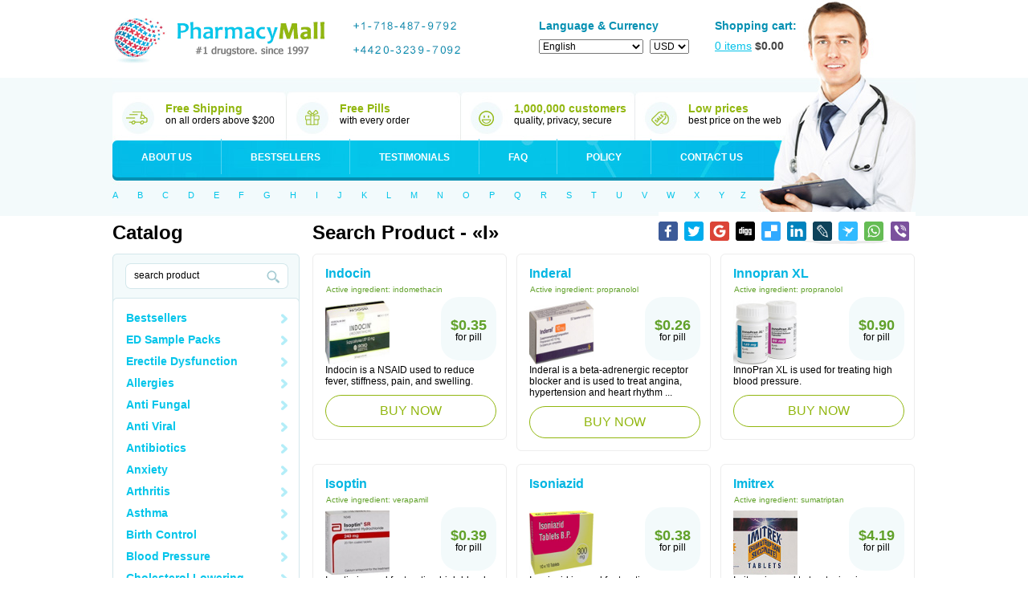

--- FILE ---
content_type: text/html; charset=utf-8
request_url: https://indiatabs.com/search?q=I
body_size: 16200
content:
<!DOCTYPE html PUBLIC "-//W3C//DTD XHTML 1.0 Transitional//EN" "http://www.w3.org/TR/xhtml1/DTD/xhtml1-transitional.dtd">
<html xmlns="http://www.w3.org/1999/xhtml" lang="ru" xml:lang="ru">
	<head>
		<title>Canadian Pharmacy: Search - I</title>

		<meta name="viewport" content="width=device-width, initial-scale=1">

						<link rel="stylesheet" href="/templates/102/css/reset.css" type="text/css" />
		<link rel="stylesheet" href="/templates/102/css/style.css" type="text/css" />
		<link rel="stylesheet" href="/templates/102/css/media.css" type="text/css" />
        <!--[if IE]>
        <link rel="stylesheet" href="/templates/102/css/ie.css" type="text/css" />
        <![endif]-->
				<script src="/templates/102/js/jquery-1.8.2.min.js" type="text/javascript"></script>
		<!--script src="/json.js" type="text/javascript"></script-->
		<script type="text/javascript">
			var ajax_path = '/ajax/';
			var BASE_FOLDER = '/';

            var http_host = 'http://indiatabs.com';
			
			var session_id = '';
			var search_title = 'search product';
			var search_empty_message = 'Error. Empty Search product!';
			var date_year = '';
			var date_month = '';
			var var_date_y = 2026;
			var var_date_y_l = '2025';
			
			var bil_url = 'https://www.secure-bills.com';
			var bil_ext = '1';
			
			var s1 = "&copy; 2001-" + var_date_y + " Canadian Pharmacy Ltd. All rights reserved.<br />";
			var s2 = "Canadian Pharmacy Ltd. is licensed online pharmacy. <br />";
			var s3 = "International license number 1"+"0"+"5"+"1"+"1"+"0"+"1"+"0 issued 17 aug " + var_date_y_l;
			
			var qWord = 'I';
		</script>
		<script type='text/javascript' src='/templates/global/autocomplete/dist/jquery.autocomplete.js'></script>
        <script type="text/javascript" src="/templates/102/../global/json2.js"></script>
		<script type="text/javascript" src="/templates/102/js/js.js"></script>
	</head>
	<body class="mobile need-scroll page-search lang-en">
		<div id="toFullVersion">
			desktop version &rarr;
		</div>
        <noscript>
            <div class="warning-danger">Please Enable JavaScript in Your Internet Web Browser to Continue Shopping.</div>
        </noscript>
		<div id="ajax_preloader"></div>
		<div class="l1">
			<div class="l2">
				<div class="master">
					<div class="header">
						<a class="logo" href="/"><img src="/templates/102/img/logo.gif" width="268" height="69" alt=""></a>
						<div class="phones">
															<div class="phoneDigits">
																			<span>
									<i class="i_add"></i><i class="i1"></i><i class="i_line"></i><i class="i7"></i><i class="i1"></i><i class="i8"></i><i class="i_line"></i><i class="i4"></i><i class="i8"></i><i class="i7"></i><i class="i_line"></i><i class="i9"></i><i class="i7"></i><i class="i9"></i><i class="i2"></i>
							</span>
																												<span>
								<div class="clear"></div>
											<i class="i_add"></i><i class="i4"></i><i class="i4"></i><i class="i2"></i><i class="i0"></i><i class="i_line"></i><i class="i3"></i><i class="i2"></i><i class="i3"></i><i class="i9"></i><i class="i_line"></i><i class="i7"></i><i class="i0"></i><i class="i9"></i><i class="i2"></i>
							</span>
																	</div>

													</div>
						<div class="lang-and-currency">
							<div class="tit tit-blue">Language & Currency</div>
							<form action="" method="get" id="change_language">
                                                                    <input type="hidden" name="q" value="I" />
                                								<select name="language" id="language">
                                    <option value="en"  selected="selected" >English</option>
                                    <option value="de" >Deutsch</option>
                                    <option value="fr" >Français</option>
                                    <option value="it" >Italiano</option>
                                    <option value="es" >Español</option>
								</select>
							</form>
							<form class="currency" action="" id="form_currency">
																	<input type="hidden" id="q_hidden" name="q" value="I" />
																<select name="currency">
																			<option  selected="selected"  value="USD"><!--USD-->USD</option>
																			<option  value="EUR"><!--Euro-->EUR</option>
																			<option  value="AUD"><!--AUD-->AUD</option>
																			<option  value="CAD"><!--CAD-->CAD</option>
																			<option  value="GBP"><!--GBP-->GBP</option>
																			<option  value="CZK"><!--CZK-->CZK</option>
																			<option  value="PLN"><!--PLN-->PLN</option>
																			<option  value="BGN"><!--BGN-->BGN</option>
																			<option  value="HUF"><!--HUF-->HUF</option>
																			<option  value="DKK"><!--DKK-->DKK</option>
																			<option  value="NOK"><!--NOK-->NOK</option>
																			<option  value="SEK"><!--SEK-->SEK</option>
																			<option  value="CHF"><!--CHF-->CHF</option>
																			<option  value="JPY"><!--JPY-->JPY</option>
																			<option  value="RON"><!--RON-->RON</option>
																			<option  value="CNY"><!--CNY-->CNY</option>
																	</select>
							</form>
						</div>
						<a class="shopping-cart" href="/basket">
							<span class="tit tit-blue">Shopping cart:</span>
							<i><span id="total_count">0</span> items</i> <span class="total">$<span id="header_total_price">0.00</span></span>
						</a>
						<div class="best-sides">
							<div class="e">
								<i class="i1"></i>

								<div class="tit tit-green">Free Shipping</div>
								on all orders above $200
							</div>
							<div class="e">
								<i class="i2"></i>

								<div class="tit tit-green">Free Pills</div>
								with every order
							</div>
							<div class="e">
								<i class="i3"></i>

								<div class="tit tit-green">1,000,000 customers</div>
								quality, privacy, secure
							</div>
							<div class="e">
								<i class="i4"></i>

								<div class="tit tit-green">Low prices</div>
								best price on the web
							</div>
							<div class="clear"></div>
						</div>
						<ul class="main-menu">
							<li class="b1"><a href="/page/about">About us</a></li>
							<li class="b2"><a href="/categories/Bestsellers">Bestsellers</a></li>
							<li class="b3"><a href="/testimonials">Testimonials</a></li>
							<li class="b4"><a href="/faq">FAQ</a></li>
							<li class="b5"><a href="/page/policy">Policy</a></li>
							<li class="b6"><a href="/contact">Contact us</a></li>
						</ul>
						<div class="search-by-letters">
							<a href="/search?q=A">A</a>
							<a href="/search?q=B">B</a>
							<a href="/search?q=C">C</a>
							<a href="/search?q=D">D</a>
							<a href="/search?q=E">E</a>
							<a href="/search?q=F">F</a>
							<a href="/search?q=G">G</a>
							<a href="/search?q=H">H</a>
							<a href="/search?q=I">I</a>
							<a href="/search?q=J">J</a>
							<a href="/search?q=K">K</a>
							<a href="/search?q=L">L</a>
							<a href="/search?q=M">M</a>
							<a href="/search?q=N">N</a>
							<a href="/search?q=O">O</a>
							<a href="/search?q=P">P</a>
							<a href="/search?q=Q">Q</a>
							<a href="/search?q=R">R</a>
							<a href="/search?q=S">S</a>
							<a href="/search?q=T">T</a>
							<a href="/search?q=U">U</a>
							<a href="/search?q=V">V</a>
							<a href="/search?q=W">W</a>
							<a href="/search?q=X">X</a>
							<a href="/search?q=Y">Y</a>
							<a href="/search?q=Z">Z</a>
						</div>
						<div class="clear"></div>
					</div><!-- /header -->
					<div class="area">
						<div class="lPart">
							<div class="tit-big">Catalog</div>
                            <form class="search" id="search_box" action="/search">

								<input class="inp auto_clear" autocomplete="off" type="text" value="" placeholde="Search product" name="q" id="q">
								<input class="btn" type="submit" value="">
							</form>
							<ul class="sub-menu" id="categories">
																	<li class="li-Bestsellers">
										<i></i><a href="/categories/Bestsellers/all">Bestsellers</a>
										<ul>
											<!--li><a href="/categories/Bestsellers/all">ALL</a></li-->
																							<li><a href="/categories/Bestsellers/Stromectol">
														<span class="name">Stromectol</span>
																													<span class="price">$2.64</span>
																											</a></li>
																							<li><a href="/categories/Bestsellers/Viagra">
														<span class="name">Viagra</span>
																													<span class="price">$0.27</span>
																											</a></li>
																							<li><a href="/categories/Bestsellers/Cialis">
														<span class="name">Cialis</span>
																													<span class="price">$0.68</span>
																											</a></li>
																							<li><a href="/categories/Bestsellers/Clomid">
														<span class="name">Clomid</span>
																													<span class="price">$0.44</span>
																											</a></li>
																							<li><a href="/categories/Bestsellers/ED-Sample-Pack-1">
														<span class="name">ED Sample Pack 1</span>
																													<span class="price">$2.31</span>
																											</a></li>
																							<li><a href="/categories/Bestsellers/Brand-Viagra">
														<span class="name">Brand Viagra</span>
																													<span class="price">$1.77</span>
																											</a></li>
																							<li><a href="/categories/Bestsellers/Doxycycline">
														<span class="name">Doxycycline</span>
																													<span class="price">$0.3</span>
																											</a></li>
																							<li><a href="/categories/Bestsellers/Propecia">
														<span class="name">Propecia</span>
																													<span class="price">$0.51</span>
																											</a></li>
																							<li><a href="/categories/Bestsellers/Levitra">
														<span class="name">Levitra</span>
																													<span class="price">$1</span>
																											</a></li>
																							<li><a href="/categories/Bestsellers/Amoxil">
														<span class="name">Amoxil</span>
																													<span class="price">$0.39</span>
																											</a></li>
																							<li><a href="/categories/Bestsellers/Viagra-Professional">
														<span class="name">Viagra Professional</span>
																													<span class="price">$0.57</span>
																											</a></li>
																							<li><a href="/categories/Bestsellers/Prednisone">
														<span class="name">Prednisone</span>
																													<span class="price">$0.3</span>
																											</a></li>
																							<li><a href="/categories/Bestsellers/Brand-Cialis">
														<span class="name">Brand Cialis</span>
																													<span class="price">$3.09</span>
																											</a></li>
																							<li><a href="/categories/Bestsellers/Dapoxetine">
														<span class="name">Dapoxetine</span>
																													<span class="price">$0.95</span>
																											</a></li>
																							<li><a href="/categories/Bestsellers/Zithromax">
														<span class="name">Zithromax</span>
																													<span class="price">$0.55</span>
																											</a></li>
																							<li><a href="/categories/Bestsellers/Nolvadex">
														<span class="name">Nolvadex</span>
																													<span class="price">$0.52</span>
																											</a></li>
																							<li><a href="/categories/Bestsellers/Cytotec">
														<span class="name">Cytotec</span>
																													<span class="price">$1.7</span>
																											</a></li>
																							<li><a href="/categories/Bestsellers/Cialis-Professional">
														<span class="name">Cialis Professional</span>
																													<span class="price">$1.2</span>
																											</a></li>
																							<li><a href="/categories/Bestsellers/Viagra-Super-Active">
														<span class="name">Viagra Super Active</span>
																													<span class="price">$1.25</span>
																											</a></li>
																							<li><a href="/categories/Bestsellers/Extra-Super-Viagra">
														<span class="name">Extra Super Viagra</span>
																													<span class="price">$2.86</span>
																											</a></li>
																							<li><a href="/categories/Bestsellers/Cialis-Extra-Dosage">
														<span class="name">Cialis Extra Dosage</span>
																													<span class="price">$2.05</span>
																											</a></li>
																							<li><a href="/categories/Bestsellers/Cialis-Soft">
														<span class="name">Cialis Soft</span>
																													<span class="price">$1.11</span>
																											</a></li>
																							<li><a href="/categories/Bestsellers/Viagra-Soft">
														<span class="name">Viagra Soft</span>
																													<span class="price">$0.91</span>
																											</a></li>
																							<li><a href="/categories/Bestsellers/Kamagra">
														<span class="name">Kamagra</span>
																													<span class="price">$0.9</span>
																											</a></li>
																							<li><a href="/categories/Bestsellers/Cipro">
														<span class="name">Cipro</span>
																													<span class="price">$0.22</span>
																											</a></li>
																							<li><a href="/categories/Bestsellers/Cialis-Super-Active">
														<span class="name">Cialis Super Active</span>
																													<span class="price">$1.32</span>
																											</a></li>
																							<li><a href="/categories/Bestsellers/Extra-Super-Cialis">
														<span class="name">Extra Super Cialis</span>
																													<span class="price">$3.06</span>
																											</a></li>
																							<li><a href="/categories/Bestsellers/Female-Viagra">
														<span class="name">Female Viagra</span>
																													<span class="price">$0.68</span>
																											</a></li>
																							<li><a href="/categories/Bestsellers/Lasix">
														<span class="name">Lasix</span>
																													<span class="price">$0.25</span>
																											</a></li>
																							<li><a href="/categories/Bestsellers/Zoloft">
														<span class="name">Zoloft</span>
																													<span class="price">$0.28</span>
																											</a></li>
																							<li><a href="/categories/Bestsellers/Tadapox">
														<span class="name">Tadapox</span>
																													<span class="price">$1.08</span>
																											</a></li>
																							<li><a href="/categories/Bestsellers/Propranolol">
														<span class="name">Propranolol</span>
																													<span class="price">$0.27</span>
																											</a></li>
																							<li><a href="/categories/Bestsellers/Xenical">
														<span class="name">Xenical</span>
																													<span class="price">$0.79</span>
																											</a></li>
																							<li><a href="/categories/Bestsellers/Prednisolone">
														<span class="name">Prednisolone</span>
																													<span class="price">$0.32</span>
																											</a></li>
																							<li><a href="/categories/Bestsellers/Metformin">
														<span class="name">Metformin</span>
																													<span class="price">$0.26</span>
																											</a></li>
																							<li><a href="/categories/Bestsellers/Antabuse">
														<span class="name">Antabuse</span>
																													<span class="price">$0.43</span>
																											</a></li>
																							<li><a href="/categories/Bestsellers/Sildalis">
														<span class="name">Sildalis</span>
																													<span class="price">$0.95</span>
																											</a></li>
																							<li><a href="/categories/Bestsellers/Valtrex">
														<span class="name">Valtrex</span>
																													<span class="price">$2.66</span>
																											</a></li>
																					</ul>
									</li>
																	<li class="li-ED Sample Packs">
										<i></i><a href="/categories/ED-Sample-Packs/all">ED Sample Packs</a>
										<ul>
											<!--li><a href="/categories/ED Sample Packs/all">ALL</a></li-->
																							<li><a href="/categories/ED-Sample-Packs/ED-Sample-Pack-1">
														<span class="name">ED Sample Pack 1</span>
																													<span class="price">$2.31</span>
																											</a></li>
																							<li><a href="/categories/ED-Sample-Packs/ED-Sample-Pack-2">
														<span class="name">ED Sample Pack 2</span>
																													<span class="price">$2.03</span>
																											</a></li>
																							<li><a href="/categories/ED-Sample-Packs/ED-Sample-Pack-3">
														<span class="name">ED Sample Pack 3</span>
																													<span class="price">$2.28</span>
																											</a></li>
																					</ul>
									</li>
																	<li class="li-Erectile Dysfunction">
										<i></i><a href="/categories/Erectile-Dysfunction/all">Erectile Dysfunction</a>
										<ul>
											<!--li><a href="/categories/Erectile Dysfunction/all">ALL</a></li-->
																							<li><a href="/categories/Erectile-Dysfunction/Viagra">
														<span class="name">Viagra</span>
																													<span class="price">$0.27</span>
																											</a></li>
																							<li><a href="/categories/Erectile-Dysfunction/Cialis">
														<span class="name">Cialis</span>
																													<span class="price">$0.68</span>
																											</a></li>
																							<li><a href="/categories/Erectile-Dysfunction/Levitra">
														<span class="name">Levitra</span>
																													<span class="price">$1</span>
																											</a></li>
																							<li><a href="/categories/Erectile-Dysfunction/Brand-Viagra">
														<span class="name">Brand Viagra</span>
																													<span class="price">$1.77</span>
																											</a></li>
																							<li><a href="/categories/Erectile-Dysfunction/Brand-Cialis">
														<span class="name">Brand Cialis</span>
																													<span class="price">$3.09</span>
																											</a></li>
																							<li><a href="/categories/Erectile-Dysfunction/Brand-Levitra">
														<span class="name">Brand Levitra</span>
																													<span class="price">$3.71</span>
																											</a></li>
																							<li><a href="/categories/Erectile-Dysfunction/Sildalis">
														<span class="name">Sildalis</span>
																													<span class="price">$0.95</span>
																											</a></li>
																							<li><a href="/categories/Erectile-Dysfunction/Silvitra">
														<span class="name">Silvitra</span>
																													<span class="price">$2.8</span>
																											</a></li>
																							<li><a href="/categories/Erectile-Dysfunction/Dapoxetine">
														<span class="name">Dapoxetine</span>
																													<span class="price">$0.95</span>
																											</a></li>
																							<li><a href="/categories/Erectile-Dysfunction/Kamagra">
														<span class="name">Kamagra</span>
																													<span class="price">$0.9</span>
																											</a></li>
																							<li><a href="/categories/Erectile-Dysfunction/Kamagra-Polo">
														<span class="name">Kamagra Polo</span>
																													<span class="price">$1.58</span>
																											</a></li>
																							<li><a href="/categories/Erectile-Dysfunction/Kamagra-Effervescent">
														<span class="name">Kamagra Effervescent</span>
																													<span class="price">$25.56</span>
																											</a></li>
																							<li><a href="/categories/Erectile-Dysfunction/Kamagra-Super">
														<span class="name">Kamagra Super</span>
																													<span class="price">$2.98</span>
																											</a></li>
																							<li><a href="/categories/Erectile-Dysfunction/Malegra-FXT">
														<span class="name">Malegra FXT</span>
																													<span class="price">$1.16</span>
																											</a></li>
																							<li><a href="/categories/Erectile-Dysfunction/Malegra-FXT-Plus">
														<span class="name">Malegra FXT Plus</span>
																													<span class="price">$1.34</span>
																											</a></li>
																							<li><a href="/categories/Erectile-Dysfunction/Malegra-DXT">
														<span class="name">Malegra DXT</span>
																													<span class="price">$1.16</span>
																											</a></li>
																							<li><a href="/categories/Erectile-Dysfunction/Malegra-DXT-Plus">
														<span class="name">Malegra DXT Plus</span>
																													<span class="price">$1.33</span>
																											</a></li>
																							<li><a href="/categories/Erectile-Dysfunction/Tadapox">
														<span class="name">Tadapox</span>
																													<span class="price">$1.08</span>
																											</a></li>
																							<li><a href="/categories/Erectile-Dysfunction/Extra-Super-Viagra">
														<span class="name">Extra Super Viagra</span>
																													<span class="price">$2.86</span>
																											</a></li>
																							<li><a href="/categories/Erectile-Dysfunction/Extra-Super-Cialis">
														<span class="name">Extra Super Cialis</span>
																													<span class="price">$3.06</span>
																											</a></li>
																							<li><a href="/categories/Erectile-Dysfunction/Extra-Super-Levitra">
														<span class="name">Extra Super Levitra</span>
																													<span class="price">$2.98</span>
																											</a></li>
																							<li><a href="/categories/Erectile-Dysfunction/Super-Viagra">
														<span class="name">Super Viagra</span>
																													<span class="price">$2.78</span>
																											</a></li>
																							<li><a href="/categories/Erectile-Dysfunction/Super-Cialis">
														<span class="name">Super Cialis</span>
																													<span class="price">$1.08</span>
																											</a></li>
																							<li><a href="/categories/Erectile-Dysfunction/Super-Levitra">
														<span class="name">Super Levitra</span>
																													<span class="price">$2.51</span>
																											</a></li>
																							<li><a href="/categories/Erectile-Dysfunction/Viagra-Super-Active">
														<span class="name">Viagra Super Active</span>
																													<span class="price">$1.25</span>
																											</a></li>
																							<li><a href="/categories/Erectile-Dysfunction/Cialis-Super-Active">
														<span class="name">Cialis Super Active</span>
																													<span class="price">$1.32</span>
																											</a></li>
																							<li><a href="/categories/Erectile-Dysfunction/Levitra-Super-Active">
														<span class="name">Levitra Super Active</span>
																													<span class="price">$1.2</span>
																											</a></li>
																							<li><a href="/categories/Erectile-Dysfunction/Viagra-Professional">
														<span class="name">Viagra Professional</span>
																													<span class="price">$0.57</span>
																											</a></li>
																							<li><a href="/categories/Erectile-Dysfunction/Cialis-Professional">
														<span class="name">Cialis Professional</span>
																													<span class="price">$1.2</span>
																											</a></li>
																							<li><a href="/categories/Erectile-Dysfunction/Levitra-Professional">
														<span class="name">Levitra Professional</span>
																													<span class="price">$2.8</span>
																											</a></li>
																							<li><a href="/categories/Erectile-Dysfunction/Viagra-Extra-Dosage">
														<span class="name">Viagra Extra Dosage</span>
																													<span class="price">$1.95</span>
																											</a></li>
																							<li><a href="/categories/Erectile-Dysfunction/Cialis-Extra-Dosage">
														<span class="name">Cialis Extra Dosage</span>
																													<span class="price">$2.05</span>
																											</a></li>
																							<li><a href="/categories/Erectile-Dysfunction/Levitra-Extra-Dosage">
														<span class="name">Levitra Extra Dosage</span>
																													<span class="price">$2.44</span>
																											</a></li>
																							<li><a href="/categories/Erectile-Dysfunction/Viagra-Soft">
														<span class="name">Viagra Soft</span>
																													<span class="price">$0.91</span>
																											</a></li>
																							<li><a href="/categories/Erectile-Dysfunction/Cialis-Soft">
														<span class="name">Cialis Soft</span>
																													<span class="price">$1.11</span>
																											</a></li>
																							<li><a href="/categories/Erectile-Dysfunction/Levitra-Soft">
														<span class="name">Levitra Soft</span>
																													<span class="price">$1.02</span>
																											</a></li>
																							<li><a href="/categories/Erectile-Dysfunction/Avana">
														<span class="name">Avana</span>
																													<span class="price">$3.06</span>
																											</a></li>
																							<li><a href="/categories/Erectile-Dysfunction/Top-Avana">
														<span class="name">Top Avana</span>
																													<span class="price">$3.13</span>
																											</a></li>
																							<li><a href="/categories/Erectile-Dysfunction/Super-Avana">
														<span class="name">Super Avana</span>
																													<span class="price">$4.91</span>
																											</a></li>
																							<li><a href="/categories/Erectile-Dysfunction/Extra-Super-Avana">
														<span class="name">Extra Super Avana</span>
																													<span class="price">$6.98</span>
																											</a></li>
																							<li><a href="/categories/Erectile-Dysfunction/Tadacip">
														<span class="name">Tadacip</span>
																													<span class="price">$0.96</span>
																											</a></li>
																							<li><a href="/categories/Erectile-Dysfunction/Nizagara">
														<span class="name">Nizagara</span>
																													<span class="price">$0.85</span>
																											</a></li>
																							<li><a href="/categories/Erectile-Dysfunction/Viagra-Plus">
														<span class="name">Viagra Plus</span>
																													<span class="price">$0.66</span>
																											</a></li>
																							<li><a href="/categories/Erectile-Dysfunction/Levitra-Plus">
														<span class="name">Levitra Plus</span>
																													<span class="price">$0.73</span>
																											</a></li>
																							<li><a href="/categories/Erectile-Dysfunction/Silagra">
														<span class="name">Silagra</span>
																													<span class="price">$0.65</span>
																											</a></li>
																							<li><a href="/categories/Erectile-Dysfunction/Tadalis-SX">
														<span class="name">Tadalis SX</span>
																													<span class="price">$1.39</span>
																											</a></li>
																							<li><a href="/categories/Erectile-Dysfunction/Viagra-Jelly">
														<span class="name">Viagra Jelly</span>
																													<span class="price">$2.14</span>
																											</a></li>
																							<li><a href="/categories/Erectile-Dysfunction/Cialis-Jelly">
														<span class="name">Cialis Jelly</span>
																													<span class="price">$2.96</span>
																											</a></li>
																							<li><a href="/categories/Erectile-Dysfunction/Levitra-Jelly">
														<span class="name">Levitra Jelly</span>
																													<span class="price">$4.43</span>
																											</a></li>
																							<li><a href="/categories/Erectile-Dysfunction/Zenegra">
														<span class="name">Zenegra</span>
																													<span class="price">$0.59</span>
																											</a></li>
																							<li><a href="/categories/Erectile-Dysfunction/Cialis-Sublingual">
														<span class="name">Cialis Sublingual</span>
																													<span class="price">$1.16</span>
																											</a></li>
																							<li><a href="/categories/Erectile-Dysfunction/Viagra-Sublingual">
														<span class="name">Viagra Sublingual</span>
																													<span class="price">$0.74</span>
																											</a></li>
																							<li><a href="/categories/Erectile-Dysfunction/Suhagra">
														<span class="name">Suhagra</span>
																													<span class="price">$0.6</span>
																											</a></li>
																							<li><a href="/categories/Erectile-Dysfunction/Apcalis-SX">
														<span class="name">Apcalis SX</span>
																													<span class="price">$1.76</span>
																											</a></li>
																							<li><a href="/categories/Erectile-Dysfunction/Caverta">
														<span class="name">Caverta</span>
																													<span class="price">$4.6</span>
																											</a></li>
																							<li><a href="/categories/Erectile-Dysfunction/Forzest">
														<span class="name">Forzest</span>
																													<span class="price">$4.99</span>
																											</a></li>
																							<li><a href="/categories/Erectile-Dysfunction/Himcolin">
														<span class="name">Himcolin</span>
																													<span class="price">$30.25</span>
																											</a></li>
																							<li><a href="/categories/Erectile-Dysfunction/Viagra-Soft-Flavoured">
														<span class="name">Viagra Soft Flavoured</span>
																													<span class="price">$2.21</span>
																											</a></li>
																							<li><a href="/categories/Erectile-Dysfunction/Super-P-Force">
														<span class="name">Super P-Force</span>
																													<span class="price">$2.78</span>
																											</a></li>
																							<li><a href="/categories/Erectile-Dysfunction/Super-P-Force-Oral-Jelly">
														<span class="name">Super P-Force Oral Jelly</span>
																													<span class="price">$6.36</span>
																											</a></li>
																							<li><a href="/categories/Erectile-Dysfunction/Erectafil">
														<span class="name">Erectafil</span>
																													<span class="price">$1.31</span>
																											</a></li>
																							<li><a href="/categories/Erectile-Dysfunction/Tadala-Black">
														<span class="name">Tadala Black</span>
																													<span class="price">$1.63</span>
																											</a></li>
																							<li><a href="/categories/Erectile-Dysfunction/Cialis-Black">
														<span class="name">Cialis Black</span>
																													<span class="price">$1.18</span>
																											</a></li>
																							<li><a href="/categories/Erectile-Dysfunction/Red-Viagra">
														<span class="name">Red Viagra</span>
																													<span class="price">$2.59</span>
																											</a></li>
																							<li><a href="/categories/Erectile-Dysfunction/Viagra-Vigour">
														<span class="name">Viagra Vigour</span>
																													<span class="price">$2.59</span>
																											</a></li>
																							<li><a href="/categories/Erectile-Dysfunction/Eriacta">
														<span class="name">Eriacta</span>
																													<span class="price">$1.2</span>
																											</a></li>
																							<li><a href="/categories/Erectile-Dysfunction/Fildena">
														<span class="name">Fildena</span>
																													<span class="price">$0.73</span>
																											</a></li>
																							<li><a href="/categories/Erectile-Dysfunction/Aurogra">
														<span class="name">Aurogra</span>
																													<span class="price">$0.77</span>
																											</a></li>
																							<li><a href="/categories/Erectile-Dysfunction/Sildigra">
														<span class="name">Sildigra</span>
																													<span class="price">$0.69</span>
																											</a></li>
																							<li><a href="/categories/Erectile-Dysfunction/Tadora">
														<span class="name">Tadora</span>
																													<span class="price">$1.18</span>
																											</a></li>
																							<li><a href="/categories/Erectile-Dysfunction/Zudena">
														<span class="name">Zudena</span>
																													<span class="price">$6.86</span>
																											</a></li>
																					</ul>
									</li>
																	<li class="li-Allergies">
										<i></i><a href="/categories/Allergies/all">Allergies</a>
										<ul>
											<!--li><a href="/categories/Allergies/all">ALL</a></li-->
																							<li><a href="/categories/Allergies/Alavert">
														<span class="name">Alavert</span>
																													<span class="price">$0.44</span>
																											</a></li>
																							<li><a href="/categories/Allergies/Allegra">
														<span class="name">Allegra</span>
																													<span class="price">$0.27</span>
																											</a></li>
																							<li><a href="/categories/Allergies/Aristocort">
														<span class="name">Aristocort</span>
																													<span class="price">$0.93</span>
																											</a></li>
																							<li><a href="/categories/Allergies/Astelin">
														<span class="name">Astelin</span>
																													<span class="price">$22.57</span>
																											</a></li>
																							<li><a href="/categories/Allergies/Atarax">
														<span class="name">Atarax</span>
																													<span class="price">$0.36</span>
																											</a></li>
																							<li><a href="/categories/Allergies/Beconase-AQ">
														<span class="name">Beconase AQ</span>
																													<span class="price">$29.35</span>
																											</a></li>
																							<li><a href="/categories/Allergies/Benadryl">
														<span class="name">Benadryl</span>
																													<span class="price">$1.73</span>
																											</a></li>
																							<li><a href="/categories/Allergies/Clarinex">
														<span class="name">Clarinex</span>
																													<span class="price">$0.55</span>
																											</a></li>
																							<li><a href="/categories/Allergies/Claritin">
														<span class="name">Claritin</span>
																													<span class="price">$0.4</span>
																											</a></li>
																							<li><a href="/categories/Allergies/Decadron">
														<span class="name">Decadron</span>
																													<span class="price">$0.35</span>
																											</a></li>
																							<li><a href="/categories/Allergies/Deltasone">
														<span class="name">Deltasone</span>
																													<span class="price">$0.29</span>
																											</a></li>
																							<li><a href="/categories/Allergies/Entocort">
														<span class="name">Entocort</span>
																													<span class="price">$40.13</span>
																											</a></li>
																							<li><a href="/categories/Allergies/FML-Forte">
														<span class="name">FML Forte</span>
																													<span class="price">$19.46</span>
																											</a></li>
																							<li><a href="/categories/Allergies/Flonase">
														<span class="name">Flonase</span>
																													<span class="price">$28.61</span>
																											</a></li>
																							<li><a href="/categories/Allergies/Haridra">
														<span class="name">Haridra</span>
																													<span class="price">$50.14</span>
																											</a></li>
																							<li><a href="/categories/Allergies/Nasonex-nasal-spray">
														<span class="name">Nasonex nasal spray</span>
																													<span class="price">$29.07</span>
																											</a></li>
																							<li><a href="/categories/Allergies/Periactin">
														<span class="name">Periactin</span>
																													<span class="price">$0.45</span>
																											</a></li>
																							<li><a href="/categories/Allergies/Phenergan">
														<span class="name">Phenergan</span>
																													<span class="price">$0.38</span>
																											</a></li>
																							<li><a href="/categories/Allergies/Prednisolone">
														<span class="name">Prednisolone</span>
																													<span class="price">$0.32</span>
																											</a></li>
																							<li><a href="/categories/Allergies/Prednisone">
														<span class="name">Prednisone</span>
																													<span class="price">$0.3</span>
																											</a></li>
																							<li><a href="/categories/Allergies/Promethazine">
														<span class="name">Promethazine</span>
																													<span class="price">$0.64</span>
																											</a></li>
																							<li><a href="/categories/Allergies/Quibron-t">
														<span class="name">Quibron-t</span>
																													<span class="price">$0.43</span>
																											</a></li>
																							<li><a href="/categories/Allergies/Rhinocort">
														<span class="name">Rhinocort</span>
																													<span class="price">$32.61</span>
																											</a></li>
																							<li><a href="/categories/Allergies/Seroflo">
														<span class="name">Seroflo</span>
																													<span class="price">$83.31</span>
																											</a></li>
																							<li><a href="/categories/Allergies/Zyrtec">
														<span class="name">Zyrtec</span>
																													<span class="price">$1.08</span>
																											</a></li>
																					</ul>
									</li>
																	<li class="li-Anti Fungal">
										<i></i><a href="/categories/Anti-Fungal/all">Anti Fungal</a>
										<ul>
											<!--li><a href="/categories/Anti Fungal/all">ALL</a></li-->
																							<li><a href="/categories/Anti-Fungal/Diflucan">
														<span class="name">Diflucan</span>
																													<span class="price">$0.7</span>
																											</a></li>
																							<li><a href="/categories/Anti-Fungal/Grifulvin-V">
														<span class="name">Grifulvin V</span>
																													<span class="price">$0.33</span>
																											</a></li>
																							<li><a href="/categories/Anti-Fungal/Gyne-lotrimin">
														<span class="name">Gyne-lotrimin</span>
																													<span class="price">$7.75</span>
																											</a></li>
																							<li><a href="/categories/Anti-Fungal/Lamisil">
														<span class="name">Lamisil</span>
																													<span class="price">$2.31</span>
																											</a></li>
																							<li><a href="/categories/Anti-Fungal/Lotrisone">
														<span class="name">Lotrisone</span>
																													<span class="price">$7.14</span>
																											</a></li>
																							<li><a href="/categories/Anti-Fungal/Mentax">
														<span class="name">Mentax</span>
																													<span class="price">$22.22</span>
																											</a></li>
																							<li><a href="/categories/Anti-Fungal/Mycelex-g">
														<span class="name">Mycelex-g</span>
																													<span class="price">$2.9</span>
																											</a></li>
																							<li><a href="/categories/Anti-Fungal/Nizoral">
														<span class="name">Nizoral</span>
																													<span class="price">$1.15</span>
																											</a></li>
																					</ul>
									</li>
																	<li class="li-Anti Viral">
										<i></i><a href="/categories/Anti-Viral/all">Anti Viral</a>
										<ul>
											<!--li><a href="/categories/Anti Viral/all">ALL</a></li-->
																							<li><a href="/categories/Anti-Viral/Aciclovir">
														<span class="name">Aciclovir</span>
																													<span class="price">$0.42</span>
																											</a></li>
																							<li><a href="/categories/Anti-Viral/Acivir-Pills">
														<span class="name">Acivir Pills</span>
																													<span class="price">$0.56</span>
																											</a></li>
																							<li><a href="/categories/Anti-Viral/Adalat">
														<span class="name">Adalat</span>
																													<span class="price">$0.27</span>
																											</a></li>
																							<li><a href="/categories/Anti-Viral/Albendazole">
														<span class="name">Albendazole</span>
																													<span class="price">$0.34</span>
																											</a></li>
																							<li><a href="/categories/Anti-Viral/Amantadine">
														<span class="name">Amantadine</span>
																													<span class="price">$0.7</span>
																											</a></li>
																							<li><a href="/categories/Anti-Viral/Famvir">
														<span class="name">Famvir</span>
																													<span class="price">$4.8</span>
																											</a></li>
																							<li><a href="/categories/Anti-Viral/Lasuna">
														<span class="name">Lasuna</span>
																													<span class="price">$25.7</span>
																											</a></li>
																							<li><a href="/categories/Anti-Viral/Mobic">
														<span class="name">Mobic</span>
																													<span class="price">$0.28</span>
																											</a></li>
																							<li><a href="/categories/Anti-Viral/Procardia">
														<span class="name">Procardia</span>
																													<span class="price">$0.75</span>
																											</a></li>
																							<li><a href="/categories/Anti-Viral/Valtrex">
														<span class="name">Valtrex</span>
																													<span class="price">$2.66</span>
																											</a></li>
																							<li><a href="/categories/Anti-Viral/Vermox">
														<span class="name">Vermox</span>
																													<span class="price">$0.38</span>
																											</a></li>
																							<li><a href="/categories/Anti-Viral/Zovirax">
														<span class="name">Zovirax</span>
																													<span class="price">$0.26</span>
																											</a></li>
																					</ul>
									</li>
																	<li class="li-Antibiotics">
										<i></i><a href="/categories/Antibiotics/all">Antibiotics</a>
										<ul>
											<!--li><a href="/categories/Antibiotics/all">ALL</a></li-->
																							<li><a href="/categories/Antibiotics/Amoxil">
														<span class="name">Amoxil</span>
																													<span class="price">$0.39</span>
																											</a></li>
																							<li><a href="/categories/Antibiotics/Ampicillin">
														<span class="name">Ampicillin</span>
																													<span class="price">$0.24</span>
																											</a></li>
																							<li><a href="/categories/Antibiotics/Augmentin">
														<span class="name">Augmentin</span>
																													<span class="price">$0.99</span>
																											</a></li>
																							<li><a href="/categories/Antibiotics/Bactrim">
														<span class="name">Bactrim</span>
																													<span class="price">$0.34</span>
																											</a></li>
																							<li><a href="/categories/Antibiotics/Biaxin">
														<span class="name">Biaxin</span>
																													<span class="price">$2.4</span>
																											</a></li>
																							<li><a href="/categories/Antibiotics/Brand-Amoxil">
														<span class="name">Brand Amoxil</span>
																													<span class="price">$0.57</span>
																											</a></li>
																							<li><a href="/categories/Antibiotics/Cefadroxil">
														<span class="name">Cefadroxil</span>
																													<span class="price">$0.98</span>
																											</a></li>
																							<li><a href="/categories/Antibiotics/Cefixime">
														<span class="name">Cefixime</span>
																													<span class="price">$2.86</span>
																											</a></li>
																							<li><a href="/categories/Antibiotics/Ceftin">
														<span class="name">Ceftin</span>
																													<span class="price">$1.79</span>
																											</a></li>
																							<li><a href="/categories/Antibiotics/Cephalexin">
														<span class="name">Cephalexin</span>
																													<span class="price">$1.32</span>
																											</a></li>
																							<li><a href="/categories/Antibiotics/Chloramphenicol">
														<span class="name">Chloramphenicol</span>
																													<span class="price">$0.46</span>
																											</a></li>
																							<li><a href="/categories/Antibiotics/Chloromycetin">
														<span class="name">Chloromycetin</span>
																													<span class="price">$0.35</span>
																											</a></li>
																							<li><a href="/categories/Antibiotics/Ciplox">
														<span class="name">Ciplox</span>
																													<span class="price">$1.22</span>
																											</a></li>
																							<li><a href="/categories/Antibiotics/Cipro">
														<span class="name">Cipro</span>
																													<span class="price">$0.22</span>
																											</a></li>
																							<li><a href="/categories/Antibiotics/Cleocin">
														<span class="name">Cleocin</span>
																													<span class="price">$2.03</span>
																											</a></li>
																							<li><a href="/categories/Antibiotics/Clindamycin">
														<span class="name">Clindamycin</span>
																													<span class="price">$1.08</span>
																											</a></li>
																							<li><a href="/categories/Antibiotics/Doxycycline">
														<span class="name">Doxycycline</span>
																													<span class="price">$0.3</span>
																											</a></li>
																							<li><a href="/categories/Antibiotics/Erythromycin">
														<span class="name">Erythromycin</span>
																													<span class="price">$0.43</span>
																											</a></li>
																							<li><a href="/categories/Antibiotics/Flagyl-ER">
														<span class="name">Flagyl ER</span>
																													<span class="price">$0.26</span>
																											</a></li>
																							<li><a href="/categories/Antibiotics/Floxin">
														<span class="name">Floxin</span>
																													<span class="price">$0.37</span>
																											</a></li>
																							<li><a href="/categories/Antibiotics/Fucidin">
														<span class="name">Fucidin</span>
																													<span class="price">$24.85</span>
																											</a></li>
																							<li><a href="/categories/Antibiotics/Keflex">
														<span class="name">Keflex</span>
																													<span class="price">$0.89</span>
																											</a></li>
																							<li><a href="/categories/Antibiotics/Keftab">
														<span class="name">Keftab</span>
																													<span class="price">$0.57</span>
																											</a></li>
																							<li><a href="/categories/Antibiotics/Ketoconazole-Cream">
														<span class="name">Ketoconazole Cream</span>
																													<span class="price">$16.67</span>
																											</a></li>
																							<li><a href="/categories/Antibiotics/Minocin">
														<span class="name">Minocin</span>
																													<span class="price">$1.85</span>
																											</a></li>
																							<li><a href="/categories/Antibiotics/Minocycline">
														<span class="name">Minocycline</span>
																													<span class="price">$2.33</span>
																											</a></li>
																							<li><a href="/categories/Antibiotics/Minomycin">
														<span class="name">Minomycin</span>
																													<span class="price">$1.76</span>
																											</a></li>
																							<li><a href="/categories/Antibiotics/Myambutol">
														<span class="name">Myambutol</span>
																													<span class="price">$0.29</span>
																											</a></li>
																							<li><a href="/categories/Antibiotics/Nitrofurantoin">
														<span class="name">Nitrofurantoin</span>
																													<span class="price">$0.43</span>
																											</a></li>
																							<li><a href="/categories/Antibiotics/Noroxin">
														<span class="name">Noroxin</span>
																													<span class="price">$0.38</span>
																											</a></li>
																							<li><a href="/categories/Antibiotics/Omnicef">
														<span class="name">Omnicef</span>
																													<span class="price">$3.15</span>
																											</a></li>
																							<li><a href="/categories/Antibiotics/Panmycin">
														<span class="name">Panmycin</span>
																													<span class="price">$0.64</span>
																											</a></li>
																							<li><a href="/categories/Antibiotics/Roxithromycin">
														<span class="name">Roxithromycin</span>
																													<span class="price">$0.78</span>
																											</a></li>
																							<li><a href="/categories/Antibiotics/Stromectol">
														<span class="name">Stromectol</span>
																													<span class="price">$2.64</span>
																											</a></li>
																							<li><a href="/categories/Antibiotics/Sumycin">
														<span class="name">Sumycin</span>
																													<span class="price">$0.27</span>
																											</a></li>
																							<li><a href="/categories/Antibiotics/Suprax">
														<span class="name">Suprax</span>
																													<span class="price">$0.95</span>
																											</a></li>
																							<li><a href="/categories/Antibiotics/Terramycin">
														<span class="name">Terramycin</span>
																													<span class="price">$0.27</span>
																											</a></li>
																							<li><a href="/categories/Antibiotics/Tetracycline">
														<span class="name">Tetracycline</span>
																													<span class="price">$0.29</span>
																											</a></li>
																							<li><a href="/categories/Antibiotics/Tinidazole">
														<span class="name">Tinidazole</span>
																													<span class="price">$0.83</span>
																											</a></li>
																							<li><a href="/categories/Antibiotics/Trimox">
														<span class="name">Trimox</span>
																													<span class="price">$0.34</span>
																											</a></li>
																							<li><a href="/categories/Antibiotics/Vantin">
														<span class="name">Vantin</span>
																													<span class="price">$1.9</span>
																											</a></li>
																							<li><a href="/categories/Antibiotics/Zithromax">
														<span class="name">Zithromax</span>
																													<span class="price">$0.55</span>
																											</a></li>
																							<li><a href="/categories/Antibiotics/Zyvox">
														<span class="name">Zyvox</span>
																													<span class="price">$7.13</span>
																											</a></li>
																					</ul>
									</li>
																	<li class="li-Anxiety">
										<i></i><a href="/categories/Anxiety/all">Anxiety</a>
										<ul>
											<!--li><a href="/categories/Anxiety/all">ALL</a></li-->
																							<li><a href="/categories/Anxiety/Ashwagandha">
														<span class="name">Ashwagandha</span>
																													<span class="price">$21.52</span>
																											</a></li>
																							<li><a href="/categories/Anxiety/Atarax">
														<span class="name">Atarax</span>
																													<span class="price">$0.36</span>
																											</a></li>
																							<li><a href="/categories/Anxiety/Buspar">
														<span class="name">Buspar</span>
																													<span class="price">$0.29</span>
																											</a></li>
																							<li><a href="/categories/Anxiety/Cymbalta">
														<span class="name">Cymbalta</span>
																													<span class="price">$0.7</span>
																											</a></li>
																							<li><a href="/categories/Anxiety/Desyrel">
														<span class="name">Desyrel</span>
																													<span class="price">$0.37</span>
																											</a></li>
																							<li><a href="/categories/Anxiety/Effexor-XR">
														<span class="name">Effexor XR</span>
																													<span class="price">$0.61</span>
																											</a></li>
																							<li><a href="/categories/Anxiety/Emsam">
														<span class="name">Emsam</span>
																													<span class="price">$0.97</span>
																											</a></li>
																							<li><a href="/categories/Anxiety/Lexapro">
														<span class="name">Lexapro</span>
																													<span class="price">$0.27</span>
																											</a></li>
																							<li><a href="/categories/Anxiety/Luvox">
														<span class="name">Luvox</span>
																													<span class="price">$1.01</span>
																											</a></li>
																							<li><a href="/categories/Anxiety/Pamelor">
														<span class="name">Pamelor</span>
																													<span class="price">$0.52</span>
																											</a></li>
																							<li><a href="/categories/Anxiety/Phenergan">
														<span class="name">Phenergan</span>
																													<span class="price">$0.38</span>
																											</a></li>
																							<li><a href="/categories/Anxiety/Serpina">
														<span class="name">Serpina</span>
																													<span class="price">$25.91</span>
																											</a></li>
																							<li><a href="/categories/Anxiety/Sinequan">
														<span class="name">Sinequan</span>
																													<span class="price">$0.27</span>
																											</a></li>
																							<li><a href="/categories/Anxiety/Tofranil">
														<span class="name">Tofranil</span>
																													<span class="price">$0.5</span>
																											</a></li>
																							<li><a href="/categories/Anxiety/Venlor">
														<span class="name">Venlor</span>
																													<span class="price">$0.95</span>
																											</a></li>
																					</ul>
									</li>
																	<li class="li-Arthritis">
										<i></i><a href="/categories/Arthritis/all">Arthritis</a>
										<ul>
											<!--li><a href="/categories/Arthritis/all">ALL</a></li-->
																							<li><a href="/categories/Arthritis/Arcoxia">
														<span class="name">Arcoxia</span>
																													<span class="price">$0.65</span>
																											</a></li>
																							<li><a href="/categories/Arthritis/Celebrex">
														<span class="name">Celebrex</span>
																													<span class="price">$0.53</span>
																											</a></li>
																							<li><a href="/categories/Arthritis/Colchicine">
														<span class="name">Colchicine</span>
																													<span class="price">$0.51</span>
																											</a></li>
																							<li><a href="/categories/Arthritis/Decadron">
														<span class="name">Decadron</span>
																													<span class="price">$0.35</span>
																											</a></li>
																							<li><a href="/categories/Arthritis/Deltasone">
														<span class="name">Deltasone</span>
																													<span class="price">$0.29</span>
																											</a></li>
																							<li><a href="/categories/Arthritis/Diclofenac">
														<span class="name">Diclofenac</span>
																													<span class="price">$0.28</span>
																											</a></li>
																							<li><a href="/categories/Arthritis/Diclofenac-Gel">
														<span class="name">Diclofenac Gel</span>
																													<span class="price">$6.94</span>
																											</a></li>
																							<li><a href="/categories/Arthritis/Etodolac">
														<span class="name">Etodolac</span>
																													<span class="price">$0.65</span>
																											</a></li>
																							<li><a href="/categories/Arthritis/Feldene">
														<span class="name">Feldene</span>
																													<span class="price">$0.51</span>
																											</a></li>
																							<li><a href="/categories/Arthritis/Indocin">
														<span class="name">Indocin</span>
																													<span class="price">$0.35</span>
																											</a></li>
																							<li><a href="/categories/Arthritis/Medrol">
														<span class="name">Medrol</span>
																													<span class="price">$0.69</span>
																											</a></li>
																							<li><a href="/categories/Arthritis/Mobic">
														<span class="name">Mobic</span>
																													<span class="price">$0.28</span>
																											</a></li>
																							<li><a href="/categories/Arthritis/Motrin">
														<span class="name">Motrin</span>
																													<span class="price">$0.78</span>
																											</a></li>
																							<li><a href="/categories/Arthritis/Naprosyn">
														<span class="name">Naprosyn</span>
																													<span class="price">$0.71</span>
																											</a></li>
																							<li><a href="/categories/Arthritis/Plaquenil">
														<span class="name">Plaquenil</span>
																													<span class="price">$2.4</span>
																											</a></li>
																							<li><a href="/categories/Arthritis/Prednisolone">
														<span class="name">Prednisolone</span>
																													<span class="price">$0.32</span>
																											</a></li>
																							<li><a href="/categories/Arthritis/Prednisone">
														<span class="name">Prednisone</span>
																													<span class="price">$0.3</span>
																											</a></li>
																							<li><a href="/categories/Arthritis/Shuddha-Guggulu">
														<span class="name">Shuddha Guggulu</span>
																													<span class="price">$30.71</span>
																											</a></li>
																							<li><a href="/categories/Arthritis/Voltaren">
														<span class="name">Voltaren</span>
																													<span class="price">$0.27</span>
																											</a></li>
																					</ul>
									</li>
																	<li class="li-Asthma">
										<i></i><a href="/categories/Asthma/all">Asthma</a>
										<ul>
											<!--li><a href="/categories/Asthma/all">ALL</a></li-->
																							<li><a href="/categories/Asthma/Advair-Diskus">
														<span class="name">Advair Diskus</span>
																													<span class="price">$62.49</span>
																											</a></li>
																							<li><a href="/categories/Asthma/Beconase-AQ">
														<span class="name">Beconase AQ</span>
																													<span class="price">$29.35</span>
																											</a></li>
																							<li><a href="/categories/Asthma/Benadryl">
														<span class="name">Benadryl</span>
																													<span class="price">$1.73</span>
																											</a></li>
																							<li><a href="/categories/Asthma/Claritin">
														<span class="name">Claritin</span>
																													<span class="price">$0.4</span>
																											</a></li>
																							<li><a href="/categories/Asthma/Decadron">
														<span class="name">Decadron</span>
																													<span class="price">$0.35</span>
																											</a></li>
																							<li><a href="/categories/Asthma/Deltasone">
														<span class="name">Deltasone</span>
																													<span class="price">$0.29</span>
																											</a></li>
																							<li><a href="/categories/Asthma/Entocort">
														<span class="name">Entocort</span>
																													<span class="price">$40.13</span>
																											</a></li>
																							<li><a href="/categories/Asthma/FML-Forte">
														<span class="name">FML Forte</span>
																													<span class="price">$19.46</span>
																											</a></li>
																							<li><a href="/categories/Asthma/Haridra">
														<span class="name">Haridra</span>
																													<span class="price">$50.14</span>
																											</a></li>
																							<li><a href="/categories/Asthma/Medrol">
														<span class="name">Medrol</span>
																													<span class="price">$0.69</span>
																											</a></li>
																							<li><a href="/categories/Asthma/Nasonex-nasal-spray">
														<span class="name">Nasonex nasal spray</span>
																													<span class="price">$29.07</span>
																											</a></li>
																							<li><a href="/categories/Asthma/Prednisolone">
														<span class="name">Prednisolone</span>
																													<span class="price">$0.32</span>
																											</a></li>
																							<li><a href="/categories/Asthma/Prednisone">
														<span class="name">Prednisone</span>
																													<span class="price">$0.3</span>
																											</a></li>
																							<li><a href="/categories/Asthma/Promethazine">
														<span class="name">Promethazine</span>
																													<span class="price">$0.64</span>
																											</a></li>
																							<li><a href="/categories/Asthma/Proventil">
														<span class="name">Proventil</span>
																													<span class="price">$23.98</span>
																											</a></li>
																							<li><a href="/categories/Asthma/Quibron-t">
														<span class="name">Quibron-t</span>
																													<span class="price">$0.43</span>
																											</a></li>
																							<li><a href="/categories/Asthma/Rhinocort">
														<span class="name">Rhinocort</span>
																													<span class="price">$32.61</span>
																											</a></li>
																							<li><a href="/categories/Asthma/Seroflo">
														<span class="name">Seroflo</span>
																													<span class="price">$83.31</span>
																											</a></li>
																							<li><a href="/categories/Asthma/Singulair">
														<span class="name">Singulair</span>
																													<span class="price">$0.97</span>
																											</a></li>
																							<li><a href="/categories/Asthma/Ventolin">
														<span class="name">Ventolin</span>
																													<span class="price">$21.85</span>
																											</a></li>
																					</ul>
									</li>
																	<li class="li-Birth Control">
										<i></i><a href="/categories/Birth-Control/all">Birth Control</a>
										<ul>
											<!--li><a href="/categories/Birth Control/all">ALL</a></li-->
																							<li><a href="/categories/Birth-Control/Alesse">
														<span class="name">Alesse</span>
																													<span class="price">$0.42</span>
																											</a></li>
																							<li><a href="/categories/Birth-Control/Levlen">
														<span class="name">Levlen</span>
																													<span class="price">$0.42</span>
																											</a></li>
																							<li><a href="/categories/Birth-Control/Mircette">
														<span class="name">Mircette</span>
																													<span class="price">$0.7</span>
																											</a></li>
																							<li><a href="/categories/Birth-Control/Yasmin">
														<span class="name">Yasmin</span>
																													<span class="price">$1.34</span>
																											</a></li>
																					</ul>
									</li>
																	<li class="li-Blood Pressure">
										<i></i><a href="/categories/Blood-Pressure/all">Blood Pressure</a>
										<ul>
											<!--li><a href="/categories/Blood Pressure/all">ALL</a></li-->
																							<li><a href="/categories/Blood-Pressure/Aceon">
														<span class="name">Aceon</span>
																													<span class="price">$1.09</span>
																											</a></li>
																							<li><a href="/categories/Blood-Pressure/Adalat">
														<span class="name">Adalat</span>
																													<span class="price">$0.27</span>
																											</a></li>
																							<li><a href="/categories/Blood-Pressure/Aldactone">
														<span class="name">Aldactone</span>
																													<span class="price">$0.73</span>
																											</a></li>
																							<li><a href="/categories/Blood-Pressure/Altace">
														<span class="name">Altace</span>
																													<span class="price">$0.7</span>
																											</a></li>
																							<li><a href="/categories/Blood-Pressure/Avalide">
														<span class="name">Avalide</span>
																													<span class="price">$1.25</span>
																											</a></li>
																							<li><a href="/categories/Blood-Pressure/Avapro">
														<span class="name">Avapro</span>
																													<span class="price">$0.7</span>
																											</a></li>
																							<li><a href="/categories/Blood-Pressure/Benicar">
														<span class="name">Benicar</span>
																													<span class="price">$0.45</span>
																											</a></li>
																							<li><a href="/categories/Blood-Pressure/Betapace">
														<span class="name">Betapace</span>
																													<span class="price">$0.73</span>
																											</a></li>
																							<li><a href="/categories/Blood-Pressure/Bystolic">
														<span class="name">Bystolic</span>
																													<span class="price">$0.75</span>
																											</a></li>
																							<li><a href="/categories/Blood-Pressure/Calan">
														<span class="name">Calan</span>
																													<span class="price">$0.33</span>
																											</a></li>
																							<li><a href="/categories/Blood-Pressure/Cardizem">
														<span class="name">Cardizem</span>
																													<span class="price">$0.42</span>
																											</a></li>
																							<li><a href="/categories/Blood-Pressure/Cardura">
														<span class="name">Cardura</span>
																													<span class="price">$0.29</span>
																											</a></li>
																							<li><a href="/categories/Blood-Pressure/Clonidine">
														<span class="name">Clonidine</span>
																													<span class="price">$0.26</span>
																											</a></li>
																							<li><a href="/categories/Blood-Pressure/Coreg">
														<span class="name">Coreg</span>
																													<span class="price">$1.32</span>
																											</a></li>
																							<li><a href="/categories/Blood-Pressure/Coumadin">
														<span class="name">Coumadin</span>
																													<span class="price">$0.29</span>
																											</a></li>
																							<li><a href="/categories/Blood-Pressure/Cozaar">
														<span class="name">Cozaar</span>
																													<span class="price">$0.79</span>
																											</a></li>
																							<li><a href="/categories/Blood-Pressure/Digoxin">
														<span class="name">Digoxin</span>
																													<span class="price">$0.43</span>
																											</a></li>
																							<li><a href="/categories/Blood-Pressure/Diovan">
														<span class="name">Diovan</span>
																													<span class="price">$0.91</span>
																											</a></li>
																							<li><a href="/categories/Blood-Pressure/Dipyridamole">
														<span class="name">Dipyridamole</span>
																													<span class="price">$0.33</span>
																											</a></li>
																							<li><a href="/categories/Blood-Pressure/Doxazosin">
														<span class="name">Doxazosin</span>
																													<span class="price">$0.33</span>
																											</a></li>
																							<li><a href="/categories/Blood-Pressure/Furosemide">
														<span class="name">Furosemide</span>
																													<span class="price">$0.34</span>
																											</a></li>
																							<li><a href="/categories/Blood-Pressure/Hydrochlorothiazide">
														<span class="name">Hydrochlorothiazide</span>
																													<span class="price">$0.28</span>
																											</a></li>
																							<li><a href="/categories/Blood-Pressure/Hytrin">
														<span class="name">Hytrin</span>
																													<span class="price">$0.73</span>
																											</a></li>
																							<li><a href="/categories/Blood-Pressure/Hyzaar">
														<span class="name">Hyzaar</span>
																													<span class="price">$0.52</span>
																											</a></li>
																							<li><a href="/categories/Blood-Pressure/Inderal">
														<span class="name">Inderal</span>
																													<span class="price">$0.26</span>
																											</a></li>
																							<li><a href="/categories/Blood-Pressure/Innopran-XL">
														<span class="name">Innopran XL</span>
																													<span class="price">$0.9</span>
																											</a></li>
																							<li><a href="/categories/Blood-Pressure/Isoptin">
														<span class="name">Isoptin</span>
																													<span class="price">$0.39</span>
																											</a></li>
																							<li><a href="/categories/Blood-Pressure/Lanoxin">
														<span class="name">Lanoxin</span>
																													<span class="price">$0.4</span>
																											</a></li>
																							<li><a href="/categories/Blood-Pressure/Lasix">
														<span class="name">Lasix</span>
																													<span class="price">$0.25</span>
																											</a></li>
																							<li><a href="/categories/Blood-Pressure/Lisinopril">
														<span class="name">Lisinopril</span>
																													<span class="price">$0.37</span>
																											</a></li>
																							<li><a href="/categories/Blood-Pressure/Lopressor">
														<span class="name">Lopressor</span>
																													<span class="price">$0.68</span>
																											</a></li>
																							<li><a href="/categories/Blood-Pressure/Lozol">
														<span class="name">Lozol</span>
																													<span class="price">$0.66</span>
																											</a></li>
																							<li><a href="/categories/Blood-Pressure/Micardis">
														<span class="name">Micardis</span>
																													<span class="price">$1</span>
																											</a></li>
																							<li><a href="/categories/Blood-Pressure/Midamor">
														<span class="name">Midamor</span>
																													<span class="price">$0.39</span>
																											</a></li>
																							<li><a href="/categories/Blood-Pressure/Moduretic">
														<span class="name">Moduretic</span>
																													<span class="price">$0.7</span>
																											</a></li>
																							<li><a href="/categories/Blood-Pressure/Nitroglycerin">
														<span class="name">Nitroglycerin</span>
																													<span class="price">$0.91</span>
																											</a></li>
																							<li><a href="/categories/Blood-Pressure/Norvasc">
														<span class="name">Norvasc</span>
																													<span class="price">$0.3</span>
																											</a></li>
																							<li><a href="/categories/Blood-Pressure/Plavix">
														<span class="name">Plavix</span>
																													<span class="price">$0.72</span>
																											</a></li>
																							<li><a href="/categories/Blood-Pressure/Plendil">
														<span class="name">Plendil</span>
																													<span class="price">$0.38</span>
																											</a></li>
																							<li><a href="/categories/Blood-Pressure/Prazosin">
														<span class="name">Prazosin</span>
																													<span class="price">$0.96</span>
																											</a></li>
																							<li><a href="/categories/Blood-Pressure/Prinivil">
														<span class="name">Prinivil</span>
																													<span class="price">$0.2</span>
																											</a></li>
																							<li><a href="/categories/Blood-Pressure/Serpina">
														<span class="name">Serpina</span>
																													<span class="price">$25.91</span>
																											</a></li>
																							<li><a href="/categories/Blood-Pressure/Tenormin">
														<span class="name">Tenormin</span>
																													<span class="price">$0.31</span>
																											</a></li>
																							<li><a href="/categories/Blood-Pressure/Toprol-XL">
														<span class="name">Toprol XL</span>
																													<span class="price">$0.68</span>
																											</a></li>
																							<li><a href="/categories/Blood-Pressure/Torsemide">
														<span class="name">Torsemide</span>
																													<span class="price">$0.34</span>
																											</a></li>
																							<li><a href="/categories/Blood-Pressure/Trandate">
														<span class="name">Trandate</span>
																													<span class="price">$1.08</span>
																											</a></li>
																							<li><a href="/categories/Blood-Pressure/Vasodilan">
														<span class="name">Vasodilan</span>
																													<span class="price">$0.5</span>
																											</a></li>
																							<li><a href="/categories/Blood-Pressure/Vasotec">
														<span class="name">Vasotec</span>
																													<span class="price">$0.51</span>
																											</a></li>
																							<li><a href="/categories/Blood-Pressure/Zebeta">
														<span class="name">Zebeta</span>
																													<span class="price">$0.28</span>
																											</a></li>
																							<li><a href="/categories/Blood-Pressure/Zestoretic">
														<span class="name">Zestoretic</span>
																													<span class="price">$0.92</span>
																											</a></li>
																							<li><a href="/categories/Blood-Pressure/Zestril">
														<span class="name">Zestril</span>
																													<span class="price">$0.31</span>
																											</a></li>
																					</ul>
									</li>
																	<li class="li-Cholesterol Lowering">
										<i></i><a href="/categories/Cholesterol-Lowering/all">Cholesterol Lowering</a>
										<ul>
											<!--li><a href="/categories/Cholesterol Lowering/all">ALL</a></li-->
																							<li><a href="/categories/Cholesterol-Lowering/Abana">
														<span class="name">Abana</span>
																													<span class="price">$28.06</span>
																											</a></li>
																							<li><a href="/categories/Cholesterol-Lowering/Atorlip-10">
														<span class="name">Atorlip-10</span>
																													<span class="price">$0.74</span>
																											</a></li>
																							<li><a href="/categories/Cholesterol-Lowering/Atorlip-20">
														<span class="name">Atorlip-20</span>
																													<span class="price">$2.03</span>
																											</a></li>
																							<li><a href="/categories/Cholesterol-Lowering/Atorlip-5">
														<span class="name">Atorlip-5</span>
																													<span class="price">$0.44</span>
																											</a></li>
																							<li><a href="/categories/Cholesterol-Lowering/Crestor">
														<span class="name">Crestor</span>
																													<span class="price">$0.63</span>
																											</a></li>
																							<li><a href="/categories/Cholesterol-Lowering/Lasuna">
														<span class="name">Lasuna</span>
																													<span class="price">$25.7</span>
																											</a></li>
																							<li><a href="/categories/Cholesterol-Lowering/Lipitor">
														<span class="name">Lipitor</span>
																													<span class="price">$0.21</span>
																											</a></li>
																							<li><a href="/categories/Cholesterol-Lowering/Lopid">
														<span class="name">Lopid</span>
																													<span class="price">$1.19</span>
																											</a></li>
																							<li><a href="/categories/Cholesterol-Lowering/Prazosin">
														<span class="name">Prazosin</span>
																													<span class="price">$0.96</span>
																											</a></li>
																							<li><a href="/categories/Cholesterol-Lowering/Rosuvastatin">
														<span class="name">Rosuvastatin</span>
																													<span class="price">$1.46</span>
																											</a></li>
																							<li><a href="/categories/Cholesterol-Lowering/Shuddha-Guggulu">
														<span class="name">Shuddha Guggulu</span>
																													<span class="price">$30.71</span>
																											</a></li>
																							<li><a href="/categories/Cholesterol-Lowering/Tricor">
														<span class="name">Tricor</span>
																													<span class="price">$0.74</span>
																											</a></li>
																							<li><a href="/categories/Cholesterol-Lowering/Vytorin">
														<span class="name">Vytorin</span>
																													<span class="price">$0.9</span>
																											</a></li>
																							<li><a href="/categories/Cholesterol-Lowering/Zetia">
														<span class="name">Zetia</span>
																													<span class="price">$1.11</span>
																											</a></li>
																							<li><a href="/categories/Cholesterol-Lowering/Zocor">
														<span class="name">Zocor</span>
																													<span class="price">$0.67</span>
																											</a></li>
																					</ul>
									</li>
																	<li class="li-Depression">
										<i></i><a href="/categories/Depression/all">Depression</a>
										<ul>
											<!--li><a href="/categories/Depression/all">ALL</a></li-->
																							<li><a href="/categories/Depression/Abilify">
														<span class="name">Abilify</span>
																													<span class="price">$0.55</span>
																											</a></li>
																							<li><a href="/categories/Depression/Amitriptyline">
														<span class="name">Amitriptyline</span>
																													<span class="price">$0.33</span>
																											</a></li>
																							<li><a href="/categories/Depression/Anafranil">
														<span class="name">Anafranil</span>
																													<span class="price">$0.32</span>
																											</a></li>
																							<li><a href="/categories/Depression/Bupron-SR">
														<span class="name">Bupron SR</span>
																													<span class="price">$1.49</span>
																											</a></li>
																							<li><a href="/categories/Depression/Bupropion">
														<span class="name">Bupropion</span>
																													<span class="price">$0.83</span>
																											</a></li>
																							<li><a href="/categories/Depression/Celexa">
														<span class="name">Celexa</span>
																													<span class="price">$0.29</span>
																											</a></li>
																							<li><a href="/categories/Depression/Citalopram">
														<span class="name">Citalopram</span>
																													<span class="price">$0.54</span>
																											</a></li>
																							<li><a href="/categories/Depression/Clozaril">
														<span class="name">Clozaril</span>
																													<span class="price">$0.27</span>
																											</a></li>
																							<li><a href="/categories/Depression/Cymbalta">
														<span class="name">Cymbalta</span>
																													<span class="price">$0.7</span>
																											</a></li>
																							<li><a href="/categories/Depression/Desyrel">
														<span class="name">Desyrel</span>
																													<span class="price">$0.37</span>
																											</a></li>
																							<li><a href="/categories/Depression/Effexor-XR">
														<span class="name">Effexor XR</span>
																													<span class="price">$0.61</span>
																											</a></li>
																							<li><a href="/categories/Depression/Elavil">
														<span class="name">Elavil</span>
																													<span class="price">$0.36</span>
																											</a></li>
																							<li><a href="/categories/Depression/Emsam">
														<span class="name">Emsam</span>
																													<span class="price">$0.97</span>
																											</a></li>
																							<li><a href="/categories/Depression/Endep">
														<span class="name">Endep</span>
																													<span class="price">$0.35</span>
																											</a></li>
																							<li><a href="/categories/Depression/Isoniazid">
														<span class="name">Isoniazid</span>
																													<span class="price">$0.38</span>
																											</a></li>
																							<li><a href="/categories/Depression/Lexapro">
														<span class="name">Lexapro</span>
																													<span class="price">$0.27</span>
																											</a></li>
																							<li><a href="/categories/Depression/Lithium">
														<span class="name">Lithium</span>
																													<span class="price">$0.26</span>
																											</a></li>
																							<li><a href="/categories/Depression/Pamelor">
														<span class="name">Pamelor</span>
																													<span class="price">$0.52</span>
																											</a></li>
																							<li><a href="/categories/Depression/Paroxetine">
														<span class="name">Paroxetine</span>
																													<span class="price">$0.74</span>
																											</a></li>
																							<li><a href="/categories/Depression/Paxil">
														<span class="name">Paxil</span>
																													<span class="price">$0.6</span>
																											</a></li>
																							<li><a href="/categories/Depression/Pristiq">
														<span class="name">Pristiq</span>
																													<span class="price">$1.9</span>
																											</a></li>
																							<li><a href="/categories/Depression/Remeron">
														<span class="name">Remeron</span>
																													<span class="price">$0.89</span>
																											</a></li>
																							<li><a href="/categories/Depression/Sinequan">
														<span class="name">Sinequan</span>
																													<span class="price">$0.27</span>
																											</a></li>
																							<li><a href="/categories/Depression/Trazodone">
														<span class="name">Trazodone</span>
																													<span class="price">$0.71</span>
																											</a></li>
																							<li><a href="/categories/Depression/Venlor">
														<span class="name">Venlor</span>
																													<span class="price">$0.95</span>
																											</a></li>
																							<li><a href="/categories/Depression/Wellbutrin">
														<span class="name">Wellbutrin</span>
																													<span class="price">$1.76</span>
																											</a></li>
																							<li><a href="/categories/Depression/Wellbutrin-SR">
														<span class="name">Wellbutrin SR</span>
																													<span class="price">$0.84</span>
																											</a></li>
																							<li><a href="/categories/Depression/Zoloft">
														<span class="name">Zoloft</span>
																													<span class="price">$0.28</span>
																											</a></li>
																							<li><a href="/categories/Depression/Zyban">
														<span class="name">Zyban</span>
																													<span class="price">$0.59</span>
																											</a></li>
																					</ul>
									</li>
																	<li class="li-Diabetes">
										<i></i><a href="/categories/Diabetes/all">Diabetes</a>
										<ul>
											<!--li><a href="/categories/Diabetes/all">ALL</a></li-->
																							<li><a href="/categories/Diabetes/Actoplus-Met">
														<span class="name">Actoplus Met</span>
																													<span class="price">$0.96</span>
																											</a></li>
																							<li><a href="/categories/Diabetes/Actos">
														<span class="name">Actos</span>
																													<span class="price">$0.38</span>
																											</a></li>
																							<li><a href="/categories/Diabetes/Amaryl">
														<span class="name">Amaryl</span>
																													<span class="price">$0.48</span>
																											</a></li>
																							<li><a href="/categories/Diabetes/Avapro">
														<span class="name">Avapro</span>
																													<span class="price">$0.7</span>
																											</a></li>
																							<li><a href="/categories/Diabetes/Cozaar">
														<span class="name">Cozaar</span>
																													<span class="price">$0.79</span>
																											</a></li>
																							<li><a href="/categories/Diabetes/Diabecon">
														<span class="name">Diabecon</span>
																													<span class="price">$36.3</span>
																											</a></li>
																							<li><a href="/categories/Diabetes/Duetact">
														<span class="name">Duetact</span>
																													<span class="price">$0.3</span>
																											</a></li>
																							<li><a href="/categories/Diabetes/Forxiga">
														<span class="name">Forxiga</span>
																													<span class="price">$3.34</span>
																											</a></li>
																							<li><a href="/categories/Diabetes/Glucophage">
														<span class="name">Glucophage</span>
																													<span class="price">$0.17</span>
																											</a></li>
																							<li><a href="/categories/Diabetes/Glucotrol-XL">
														<span class="name">Glucotrol XL</span>
																													<span class="price">$0.33</span>
																											</a></li>
																							<li><a href="/categories/Diabetes/Glycomet">
														<span class="name">Glycomet</span>
																													<span class="price">$0.2</span>
																											</a></li>
																							<li><a href="/categories/Diabetes/Glyset">
														<span class="name">Glyset</span>
																													<span class="price">$1.75</span>
																											</a></li>
																							<li><a href="/categories/Diabetes/Januvia">
														<span class="name">Januvia</span>
																													<span class="price">$4.49</span>
																											</a></li>
																							<li><a href="/categories/Diabetes/Metformin">
														<span class="name">Metformin</span>
																													<span class="price">$0.26</span>
																											</a></li>
																							<li><a href="/categories/Diabetes/Micronase">
														<span class="name">Micronase</span>
																													<span class="price">$0.26</span>
																											</a></li>
																							<li><a href="/categories/Diabetes/Prandin">
														<span class="name">Prandin</span>
																													<span class="price">$0.79</span>
																											</a></li>
																							<li><a href="/categories/Diabetes/Precose">
														<span class="name">Precose</span>
																													<span class="price">$0.53</span>
																											</a></li>
																					</ul>
									</li>
																	<li class="li-Gastrointestinal">
										<i></i><a href="/categories/Gastrointestinal/all">Gastrointestinal</a>
										<ul>
											<!--li><a href="/categories/Gastrointestinal/all">ALL</a></li-->
																							<li><a href="/categories/Gastrointestinal/Aciphex">
														<span class="name">Aciphex</span>
																													<span class="price">$0.56</span>
																											</a></li>
																							<li><a href="/categories/Gastrointestinal/Allopurinol">
														<span class="name">Allopurinol</span>
																													<span class="price">$0.67</span>
																											</a></li>
																							<li><a href="/categories/Gastrointestinal/Bentyl">
														<span class="name">Bentyl</span>
																													<span class="price">$0.48</span>
																											</a></li>
																							<li><a href="/categories/Gastrointestinal/Biaxin">
														<span class="name">Biaxin</span>
																													<span class="price">$2.4</span>
																											</a></li>
																							<li><a href="/categories/Gastrointestinal/Brand-Amoxil">
														<span class="name">Brand Amoxil</span>
																													<span class="price">$0.57</span>
																											</a></li>
																							<li><a href="/categories/Gastrointestinal/Cytotec">
														<span class="name">Cytotec</span>
																													<span class="price">$1.7</span>
																											</a></li>
																							<li><a href="/categories/Gastrointestinal/Decadron">
														<span class="name">Decadron</span>
																													<span class="price">$0.35</span>
																											</a></li>
																							<li><a href="/categories/Gastrointestinal/Deltasone">
														<span class="name">Deltasone</span>
																													<span class="price">$0.29</span>
																											</a></li>
																							<li><a href="/categories/Gastrointestinal/Diarex">
														<span class="name">Diarex</span>
																													<span class="price">$24.87</span>
																											</a></li>
																							<li><a href="/categories/Gastrointestinal/Ditropan">
														<span class="name">Ditropan</span>
																													<span class="price">$2.3</span>
																											</a></li>
																							<li><a href="/categories/Gastrointestinal/Doxazosin">
														<span class="name">Doxazosin</span>
																													<span class="price">$0.33</span>
																											</a></li>
																							<li><a href="/categories/Gastrointestinal/Florinef">
														<span class="name">Florinef</span>
																													<span class="price">$1.03</span>
																											</a></li>
																							<li><a href="/categories/Gastrointestinal/Gasex">
														<span class="name">Gasex</span>
																													<span class="price">$25.42</span>
																											</a></li>
																							<li><a href="/categories/Gastrointestinal/Hytrin">
														<span class="name">Hytrin</span>
																													<span class="price">$0.73</span>
																											</a></li>
																							<li><a href="/categories/Gastrointestinal/Lasuna">
														<span class="name">Lasuna</span>
																													<span class="price">$25.7</span>
																											</a></li>
																							<li><a href="/categories/Gastrointestinal/Metoclopramide">
														<span class="name">Metoclopramide</span>
																													<span class="price">$0.57</span>
																											</a></li>
																							<li><a href="/categories/Gastrointestinal/Motilium">
														<span class="name">Motilium</span>
																													<span class="price">$0.27</span>
																											</a></li>
																							<li><a href="/categories/Gastrointestinal/Nexium">
														<span class="name">Nexium</span>
																													<span class="price">$0.43</span>
																											</a></li>
																							<li><a href="/categories/Gastrointestinal/Nitrofurantoin">
														<span class="name">Nitrofurantoin</span>
																													<span class="price">$0.43</span>
																											</a></li>
																							<li><a href="/categories/Gastrointestinal/Noroxin">
														<span class="name">Noroxin</span>
																													<span class="price">$0.38</span>
																											</a></li>
																							<li><a href="/categories/Gastrointestinal/Pariet">
														<span class="name">Pariet</span>
																													<span class="price">$0.4</span>
																											</a></li>
																							<li><a href="/categories/Gastrointestinal/Prednisolone">
														<span class="name">Prednisolone</span>
																													<span class="price">$0.32</span>
																											</a></li>
																							<li><a href="/categories/Gastrointestinal/Prevacid">
														<span class="name">Prevacid</span>
																													<span class="price">$0.42</span>
																											</a></li>
																							<li><a href="/categories/Gastrointestinal/Prilosec">
														<span class="name">Prilosec</span>
																													<span class="price">$0.49</span>
																											</a></li>
																							<li><a href="/categories/Gastrointestinal/Protonix">
														<span class="name">Protonix</span>
																													<span class="price">$0.37</span>
																											</a></li>
																							<li><a href="/categories/Gastrointestinal/Pyridium">
														<span class="name">Pyridium</span>
																													<span class="price">$0.74</span>
																											</a></li>
																							<li><a href="/categories/Gastrointestinal/Ranitidine">
														<span class="name">Ranitidine</span>
																													<span class="price">$0.3</span>
																											</a></li>
																							<li><a href="/categories/Gastrointestinal/Reglan">
														<span class="name">Reglan</span>
																													<span class="price">$0.37</span>
																											</a></li>
																							<li><a href="/categories/Gastrointestinal/Renagel">
														<span class="name">Renagel</span>
																													<span class="price">$3</span>
																											</a></li>
																							<li><a href="/categories/Gastrointestinal/Roxithromycin">
														<span class="name">Roxithromycin</span>
																													<span class="price">$0.78</span>
																											</a></li>
																							<li><a href="/categories/Gastrointestinal/Torsemide">
														<span class="name">Torsemide</span>
																													<span class="price">$0.34</span>
																											</a></li>
																							<li><a href="/categories/Gastrointestinal/Zantac">
														<span class="name">Zantac</span>
																													<span class="price">$0.15</span>
																											</a></li>
																					</ul>
									</li>
																	<li class="li-Hair Loss">
										<i></i><a href="/categories/Hair-Loss/all">Hair Loss</a>
										<ul>
											<!--li><a href="/categories/Hair Loss/all">ALL</a></li-->
																							<li><a href="/categories/Hair-Loss/Dutas">
														<span class="name">Dutas</span>
																													<span class="price">$1.74</span>
																											</a></li>
																							<li><a href="/categories/Hair-Loss/Finast">
														<span class="name">Finast</span>
																													<span class="price">$2.02</span>
																											</a></li>
																							<li><a href="/categories/Hair-Loss/Finpecia">
														<span class="name">Finpecia</span>
																													<span class="price">$0.5</span>
																											</a></li>
																							<li><a href="/categories/Hair-Loss/Propecia">
														<span class="name">Propecia</span>
																													<span class="price">$0.51</span>
																											</a></li>
																							<li><a href="/categories/Hair-Loss/Proscar">
														<span class="name">Proscar</span>
																													<span class="price">$1.04</span>
																											</a></li>
																							<li><a href="/categories/Hair-Loss/Rogaine-2">
														<span class="name">Rogaine 2</span>
																													<span class="price">$26.47</span>
																											</a></li>
																							<li><a href="/categories/Hair-Loss/Rogaine-5">
														<span class="name">Rogaine 5</span>
																													<span class="price">$38</span>
																											</a></li>
																					</ul>
									</li>
																	<li class="li-Heart Disease">
										<i></i><a href="/categories/Heart-Disease/all">Heart Disease</a>
										<ul>
											<!--li><a href="/categories/Heart Disease/all">ALL</a></li-->
																							<li><a href="/categories/Heart-Disease/Abana">
														<span class="name">Abana</span>
																													<span class="price">$28.06</span>
																											</a></li>
																							<li><a href="/categories/Heart-Disease/Albendazole">
														<span class="name">Albendazole</span>
																													<span class="price">$0.34</span>
																											</a></li>
																							<li><a href="/categories/Heart-Disease/Aldactone">
														<span class="name">Aldactone</span>
																													<span class="price">$0.73</span>
																											</a></li>
																							<li><a href="/categories/Heart-Disease/Altace">
														<span class="name">Altace</span>
																													<span class="price">$0.7</span>
																											</a></li>
																							<li><a href="/categories/Heart-Disease/Atorlip-10">
														<span class="name">Atorlip-10</span>
																													<span class="price">$0.74</span>
																											</a></li>
																							<li><a href="/categories/Heart-Disease/Atorlip-20">
														<span class="name">Atorlip-20</span>
																													<span class="price">$2.03</span>
																											</a></li>
																							<li><a href="/categories/Heart-Disease/Atorlip-5">
														<span class="name">Atorlip-5</span>
																													<span class="price">$0.44</span>
																											</a></li>
																							<li><a href="/categories/Heart-Disease/Betapace">
														<span class="name">Betapace</span>
																													<span class="price">$0.73</span>
																											</a></li>
																							<li><a href="/categories/Heart-Disease/Bystolic">
														<span class="name">Bystolic</span>
																													<span class="price">$0.75</span>
																											</a></li>
																							<li><a href="/categories/Heart-Disease/Calan">
														<span class="name">Calan</span>
																													<span class="price">$0.33</span>
																											</a></li>
																							<li><a href="/categories/Heart-Disease/Cardizem">
														<span class="name">Cardizem</span>
																													<span class="price">$0.42</span>
																											</a></li>
																							<li><a href="/categories/Heart-Disease/Coreg">
														<span class="name">Coreg</span>
																													<span class="price">$1.32</span>
																											</a></li>
																							<li><a href="/categories/Heart-Disease/Digoxin">
														<span class="name">Digoxin</span>
																													<span class="price">$0.43</span>
																											</a></li>
																							<li><a href="/categories/Heart-Disease/Diovan">
														<span class="name">Diovan</span>
																													<span class="price">$0.91</span>
																											</a></li>
																							<li><a href="/categories/Heart-Disease/Plavix">
														<span class="name">Plavix</span>
																													<span class="price">$0.72</span>
																											</a></li>
																							<li><a href="/categories/Heart-Disease/Prednisolone">
														<span class="name">Prednisolone</span>
																													<span class="price">$0.32</span>
																											</a></li>
																							<li><a href="/categories/Heart-Disease/Prinivil">
														<span class="name">Prinivil</span>
																													<span class="price">$0.2</span>
																											</a></li>
																							<li><a href="/categories/Heart-Disease/Procardia">
														<span class="name">Procardia</span>
																													<span class="price">$0.75</span>
																											</a></li>
																							<li><a href="/categories/Heart-Disease/Propranolol">
														<span class="name">Propranolol</span>
																													<span class="price">$0.27</span>
																											</a></li>
																							<li><a href="/categories/Heart-Disease/Tenormin">
														<span class="name">Tenormin</span>
																													<span class="price">$0.31</span>
																											</a></li>
																							<li><a href="/categories/Heart-Disease/Toprol-XL">
														<span class="name">Toprol XL</span>
																													<span class="price">$0.68</span>
																											</a></li>
																							<li><a href="/categories/Heart-Disease/Torsemide">
														<span class="name">Torsemide</span>
																													<span class="price">$0.34</span>
																											</a></li>
																							<li><a href="/categories/Heart-Disease/Vasotec">
														<span class="name">Vasotec</span>
																													<span class="price">$0.51</span>
																											</a></li>
																							<li><a href="/categories/Heart-Disease/Zestril">
														<span class="name">Zestril</span>
																													<span class="price">$0.31</span>
																											</a></li>
																					</ul>
									</li>
																	<li class="li-Herbals">
										<i></i><a href="/categories/Herbals/all">Herbals</a>
										<ul>
											<!--li><a href="/categories/Herbals/all">ALL</a></li-->
																							<li><a href="/categories/Herbals/Abana">
														<span class="name">Abana</span>
																													<span class="price">$28.06</span>
																											</a></li>
																							<li><a href="/categories/Herbals/Ashwagandha">
														<span class="name">Ashwagandha</span>
																													<span class="price">$21.52</span>
																											</a></li>
																							<li><a href="/categories/Herbals/Ayurslim">
														<span class="name">Ayurslim</span>
																													<span class="price">$34.87</span>
																											</a></li>
																							<li><a href="/categories/Herbals/Brahmi">
														<span class="name">Brahmi</span>
																													<span class="price">$21.65</span>
																											</a></li>
																							<li><a href="/categories/Herbals/Confido">
														<span class="name">Confido</span>
																													<span class="price">$21.34</span>
																											</a></li>
																							<li><a href="/categories/Herbals/Diabecon">
														<span class="name">Diabecon</span>
																													<span class="price">$36.3</span>
																											</a></li>
																							<li><a href="/categories/Herbals/Diarex">
														<span class="name">Diarex</span>
																													<span class="price">$24.87</span>
																											</a></li>
																							<li><a href="/categories/Herbals/Evecare">
														<span class="name">Evecare</span>
																													<span class="price">$35.08</span>
																											</a></li>
																							<li><a href="/categories/Herbals/Gasex">
														<span class="name">Gasex</span>
																													<span class="price">$25.42</span>
																											</a></li>
																							<li><a href="/categories/Herbals/Geriforte">
														<span class="name">Geriforte</span>
																													<span class="price">$30.98</span>
																											</a></li>
																							<li><a href="/categories/Herbals/Geriforte-Syrup">
														<span class="name">Geriforte Syrup</span>
																													<span class="price">$25.91</span>
																											</a></li>
																							<li><a href="/categories/Herbals/Haridra">
														<span class="name">Haridra</span>
																													<span class="price">$50.14</span>
																											</a></li>
																							<li><a href="/categories/Herbals/Himcolin">
														<span class="name">Himcolin</span>
																													<span class="price">$30.25</span>
																											</a></li>
																							<li><a href="/categories/Herbals/Himplasia">
														<span class="name">Himplasia</span>
																													<span class="price">$22.14</span>
																											</a></li>
																							<li><a href="/categories/Herbals/Hoodia">
														<span class="name">Hoodia</span>
																													<span class="price">$1.29</span>
																											</a></li>
																							<li><a href="/categories/Herbals/Lasuna">
														<span class="name">Lasuna</span>
																													<span class="price">$25.7</span>
																											</a></li>
																							<li><a href="/categories/Herbals/Liv-52">
														<span class="name">Liv 52</span>
																													<span class="price">$24.2</span>
																											</a></li>
																							<li><a href="/categories/Herbals/Mentat">
														<span class="name">Mentat</span>
																													<span class="price">$24.79</span>
																											</a></li>
																							<li><a href="/categories/Herbals/Mentat-DS-syrup">
														<span class="name">Mentat DS syrup</span>
																													<span class="price">$35.86</span>
																											</a></li>
																							<li><a href="/categories/Herbals/NPXL">
														<span class="name">NPXL</span>
																													<span class="price">$24.18</span>
																											</a></li>
																							<li><a href="/categories/Herbals/Picrolax">
														<span class="name">Picrolax</span>
																													<span class="price">$20.36</span>
																											</a></li>
																							<li><a href="/categories/Herbals/Pilex">
														<span class="name">Pilex</span>
																													<span class="price">$31.1</span>
																											</a></li>
																							<li><a href="/categories/Herbals/Renalka">
														<span class="name">Renalka</span>
																													<span class="price">$25.1</span>
																											</a></li>
																							<li><a href="/categories/Herbals/Rumalaya">
														<span class="name">Rumalaya</span>
																													<span class="price">$21.69</span>
																											</a></li>
																							<li><a href="/categories/Herbals/Rumalaya-forte">
														<span class="name">Rumalaya forte</span>
																													<span class="price">$22.28</span>
																											</a></li>
																							<li><a href="/categories/Herbals/Rumalaya-gel">
														<span class="name">Rumalaya gel</span>
																													<span class="price">$22.72</span>
																											</a></li>
																							<li><a href="/categories/Herbals/Rumalaya-liniment">
														<span class="name">Rumalaya liniment</span>
																													<span class="price">$22.43</span>
																											</a></li>
																							<li><a href="/categories/Herbals/Serpina">
														<span class="name">Serpina</span>
																													<span class="price">$25.91</span>
																											</a></li>
																							<li><a href="/categories/Herbals/Shallaki">
														<span class="name">Shallaki</span>
																													<span class="price">$21.37</span>
																											</a></li>
																							<li><a href="/categories/Herbals/Shuddha-Guggulu">
														<span class="name">Shuddha Guggulu</span>
																													<span class="price">$30.71</span>
																											</a></li>
																							<li><a href="/categories/Herbals/Slip-Inn">
														<span class="name">Slip Inn</span>
																													<span class="price">$1.55</span>
																											</a></li>
																							<li><a href="/categories/Herbals/Speman">
														<span class="name">Speman</span>
																													<span class="price">$21.43</span>
																											</a></li>
																							<li><a href="/categories/Herbals/V-gel">
														<span class="name">V-gel</span>
																													<span class="price">$23.65</span>
																											</a></li>
																					</ul>
									</li>
																	<li class="li-Men's Health">
										<i></i><a href="/categories/Men's-Health/all">Men's Health</a>
										<ul>
											<!--li><a href="/categories/Men's Health/all">ALL</a></li-->
																							<li><a href="/categories/Men's-Health/Avodart">
														<span class="name">Avodart</span>
																													<span class="price">$0.67</span>
																											</a></li>
																							<li><a href="/categories/Men's-Health/Cardura">
														<span class="name">Cardura</span>
																													<span class="price">$0.29</span>
																											</a></li>
																							<li><a href="/categories/Men's-Health/Confido">
														<span class="name">Confido</span>
																													<span class="price">$21.34</span>
																											</a></li>
																							<li><a href="/categories/Men's-Health/Dapoxetine">
														<span class="name">Dapoxetine</span>
																													<span class="price">$0.95</span>
																											</a></li>
																							<li><a href="/categories/Men's-Health/Doxazosin">
														<span class="name">Doxazosin</span>
																													<span class="price">$0.33</span>
																											</a></li>
																							<li><a href="/categories/Men's-Health/Dutas">
														<span class="name">Dutas</span>
																													<span class="price">$1.74</span>
																											</a></li>
																							<li><a href="/categories/Men's-Health/Eulexin">
														<span class="name">Eulexin</span>
																													<span class="price">$1.38</span>
																											</a></li>
																							<li><a href="/categories/Men's-Health/Finast">
														<span class="name">Finast</span>
																													<span class="price">$2.02</span>
																											</a></li>
																							<li><a href="/categories/Men's-Health/Finax">
														<span class="name">Finax</span>
																													<span class="price">$0.89</span>
																											</a></li>
																							<li><a href="/categories/Men's-Health/Fincar">
														<span class="name">Fincar</span>
																													<span class="price">$1.44</span>
																											</a></li>
																							<li><a href="/categories/Men's-Health/Finpecia">
														<span class="name">Finpecia</span>
																													<span class="price">$0.5</span>
																											</a></li>
																							<li><a href="/categories/Men's-Health/Flomax">
														<span class="name">Flomax</span>
																													<span class="price">$0.73</span>
																											</a></li>
																							<li><a href="/categories/Men's-Health/Himplasia">
														<span class="name">Himplasia</span>
																													<span class="price">$22.14</span>
																											</a></li>
																							<li><a href="/categories/Men's-Health/Hytrin">
														<span class="name">Hytrin</span>
																													<span class="price">$0.73</span>
																											</a></li>
																							<li><a href="/categories/Men's-Health/Kamagra-Chewable">
														<span class="name">Kamagra Chewable</span>
																													<span class="price">$3.95</span>
																											</a></li>
																							<li><a href="/categories/Men's-Health/Kamagra-Gold">
														<span class="name">Kamagra Gold</span>
																													<span class="price">$2.24</span>
																											</a></li>
																							<li><a href="/categories/Men's-Health/Kamagra-Oral-Jelly">
														<span class="name">Kamagra Oral Jelly</span>
																													<span class="price">$3.94</span>
																											</a></li>
																							<li><a href="/categories/Men's-Health/Kamagra-Soft">
														<span class="name">Kamagra Soft</span>
																													<span class="price">$4</span>
																											</a></li>
																							<li><a href="/categories/Men's-Health/Levitra-Soft">
														<span class="name">Levitra Soft</span>
																													<span class="price">$1.02</span>
																											</a></li>
																							<li><a href="/categories/Men's-Health/Levothroid">
														<span class="name">Levothroid</span>
																													<span class="price">$0.34</span>
																											</a></li>
																							<li><a href="/categories/Men's-Health/Malegra-DXT">
														<span class="name">Malegra DXT</span>
																													<span class="price">$1.16</span>
																											</a></li>
																							<li><a href="/categories/Men's-Health/Malegra-FXT">
														<span class="name">Malegra FXT</span>
																													<span class="price">$1.16</span>
																											</a></li>
																							<li><a href="/categories/Men's-Health/Malegra-FXT-Plus">
														<span class="name">Malegra FXT Plus</span>
																													<span class="price">$1.34</span>
																											</a></li>
																							<li><a href="/categories/Men's-Health/NPXL">
														<span class="name">NPXL</span>
																													<span class="price">$24.18</span>
																											</a></li>
																							<li><a href="/categories/Men's-Health/Noroxin">
														<span class="name">Noroxin</span>
																													<span class="price">$0.38</span>
																											</a></li>
																							<li><a href="/categories/Men's-Health/Penegra">
														<span class="name">Penegra</span>
																													<span class="price">$3.24</span>
																											</a></li>
																							<li><a href="/categories/Men's-Health/Pilex">
														<span class="name">Pilex</span>
																													<span class="price">$31.1</span>
																											</a></li>
																							<li><a href="/categories/Men's-Health/Proscar">
														<span class="name">Proscar</span>
																													<span class="price">$1.04</span>
																											</a></li>
																							<li><a href="/categories/Men's-Health/Rogaine-5">
														<span class="name">Rogaine 5</span>
																													<span class="price">$38</span>
																											</a></li>
																							<li><a href="/categories/Men's-Health/Sildalis">
														<span class="name">Sildalis</span>
																													<span class="price">$0.95</span>
																											</a></li>
																							<li><a href="/categories/Men's-Health/Speman">
														<span class="name">Speman</span>
																													<span class="price">$21.43</span>
																											</a></li>
																							<li><a href="/categories/Men's-Health/Tadapox">
														<span class="name">Tadapox</span>
																													<span class="price">$1.08</span>
																											</a></li>
																							<li><a href="/categories/Men's-Health/Uroxatral">
														<span class="name">Uroxatral</span>
																													<span class="price">$1.48</span>
																											</a></li>
																							<li><a href="/categories/Men's-Health/VPXL">
														<span class="name">VPXL</span>
																													<span class="price">$32.41</span>
																											</a></li>
																							<li><a href="/categories/Men's-Health/Vimax">
														<span class="name">Vimax</span>
																													<span class="price">$30.15</span>
																											</a></li>
																					</ul>
									</li>
																	<li class="li-Muscle Relaxant">
										<i></i><a href="/categories/Muscle-Relaxant/all">Muscle Relaxant</a>
										<ul>
											<!--li><a href="/categories/Muscle Relaxant/all">ALL</a></li-->
																							<li><a href="/categories/Muscle-Relaxant/Baclofen">
														<span class="name">Baclofen</span>
																													<span class="price">$0.61</span>
																											</a></li>
																							<li><a href="/categories/Muscle-Relaxant/Colospa">
														<span class="name">Colospa</span>
																													<span class="price">$0.87</span>
																											</a></li>
																							<li><a href="/categories/Muscle-Relaxant/Imitrex">
														<span class="name">Imitrex</span>
																													<span class="price">$4.19</span>
																											</a></li>
																							<li><a href="/categories/Muscle-Relaxant/Imuran">
														<span class="name">Imuran</span>
																													<span class="price">$0.85</span>
																											</a></li>
																							<li><a href="/categories/Muscle-Relaxant/Lioresal">
														<span class="name">Lioresal</span>
																													<span class="price">$0.7</span>
																											</a></li>
																							<li><a href="/categories/Muscle-Relaxant/Mestinon">
														<span class="name">Mestinon</span>
																													<span class="price">$1.51</span>
																											</a></li>
																							<li><a href="/categories/Muscle-Relaxant/Nimotop">
														<span class="name">Nimotop</span>
																													<span class="price">$0.95</span>
																											</a></li>
																							<li><a href="/categories/Muscle-Relaxant/Pletal">
														<span class="name">Pletal</span>
																													<span class="price">$0.87</span>
																											</a></li>
																							<li><a href="/categories/Muscle-Relaxant/Ponstel">
														<span class="name">Ponstel</span>
																													<span class="price">$0.32</span>
																											</a></li>
																							<li><a href="/categories/Muscle-Relaxant/Robaxin">
														<span class="name">Robaxin</span>
																													<span class="price">$0.42</span>
																											</a></li>
																							<li><a href="/categories/Muscle-Relaxant/Rumalaya">
														<span class="name">Rumalaya</span>
																													<span class="price">$21.69</span>
																											</a></li>
																							<li><a href="/categories/Muscle-Relaxant/Rumalaya-forte">
														<span class="name">Rumalaya forte</span>
																													<span class="price">$22.28</span>
																											</a></li>
																							<li><a href="/categories/Muscle-Relaxant/Rumalaya-gel">
														<span class="name">Rumalaya gel</span>
																													<span class="price">$22.72</span>
																											</a></li>
																							<li><a href="/categories/Muscle-Relaxant/Rumalaya-liniment">
														<span class="name">Rumalaya liniment</span>
																													<span class="price">$22.43</span>
																											</a></li>
																							<li><a href="/categories/Muscle-Relaxant/Shallaki">
														<span class="name">Shallaki</span>
																													<span class="price">$21.37</span>
																											</a></li>
																							<li><a href="/categories/Muscle-Relaxant/Skelaxin">
														<span class="name">Skelaxin</span>
																													<span class="price">$1.56</span>
																											</a></li>
																							<li><a href="/categories/Muscle-Relaxant/Tegretol">
														<span class="name">Tegretol</span>
																													<span class="price">$0.5</span>
																											</a></li>
																							<li><a href="/categories/Muscle-Relaxant/Tizanidine">
														<span class="name">Tizanidine</span>
																													<span class="price">$2.4</span>
																											</a></li>
																							<li><a href="/categories/Muscle-Relaxant/Urispas">
														<span class="name">Urispas</span>
																													<span class="price">$1.08</span>
																											</a></li>
																							<li><a href="/categories/Muscle-Relaxant/Voveran">
														<span class="name">Voveran</span>
																													<span class="price">$0.42</span>
																											</a></li>
																							<li><a href="/categories/Muscle-Relaxant/Voveran-sr">
														<span class="name">Voveran sr</span>
																													<span class="price">$0.17</span>
																											</a></li>
																							<li><a href="/categories/Muscle-Relaxant/Zanaflex">
														<span class="name">Zanaflex</span>
																													<span class="price">$0.8</span>
																											</a></li>
																					</ul>
									</li>
																	<li class="li-Other">
										<i></i><a href="/categories/Other/all">Other</a>
										<ul>
											<!--li><a href="/categories/Other/all">ALL</a></li-->
																							<li><a href="/categories/Other/Abilify">
														<span class="name">Abilify</span>
																													<span class="price">$0.55</span>
																											</a></li>
																							<li><a href="/categories/Other/Actonel">
														<span class="name">Actonel</span>
																													<span class="price">$5.81</span>
																											</a></li>
																							<li><a href="/categories/Other/Albenza">
														<span class="name">Albenza</span>
																													<span class="price">$0.36</span>
																											</a></li>
																							<li><a href="/categories/Other/Allopurinol">
														<span class="name">Allopurinol</span>
																													<span class="price">$0.67</span>
																											</a></li>
																							<li><a href="/categories/Other/Amantadine">
														<span class="name">Amantadine</span>
																													<span class="price">$0.7</span>
																											</a></li>
																							<li><a href="/categories/Other/Antabuse">
														<span class="name">Antabuse</span>
																													<span class="price">$0.43</span>
																											</a></li>
																							<li><a href="/categories/Other/Antivert">
														<span class="name">Antivert</span>
																													<span class="price">$0.34</span>
																											</a></li>
																							<li><a href="/categories/Other/Arava">
														<span class="name">Arava</span>
																													<span class="price">$1.24</span>
																											</a></li>
																							<li><a href="/categories/Other/Aricept">
														<span class="name">Aricept</span>
																													<span class="price">$0.74</span>
																											</a></li>
																							<li><a href="/categories/Other/Asacol">
														<span class="name">Asacol</span>
																													<span class="price">$0.98</span>
																											</a></li>
																							<li><a href="/categories/Other/Betoptic">
														<span class="name">Betoptic</span>
																													<span class="price">$10.36</span>
																											</a></li>
																							<li><a href="/categories/Other/Brahmi">
														<span class="name">Brahmi</span>
																													<span class="price">$21.65</span>
																											</a></li>
																							<li><a href="/categories/Other/Chloroquine">
														<span class="name">Chloroquine</span>
																													<span class="price">$1.13</span>
																											</a></li>
																							<li><a href="/categories/Other/Clozaril">
														<span class="name">Clozaril</span>
																													<span class="price">$0.27</span>
																											</a></li>
																							<li><a href="/categories/Other/Combivent">
														<span class="name">Combivent</span>
																													<span class="price">$38.17</span>
																											</a></li>
																							<li><a href="/categories/Other/Compazine">
														<span class="name">Compazine</span>
																													<span class="price">$0.33</span>
																											</a></li>
																							<li><a href="/categories/Other/Copegus">
														<span class="name">Copegus</span>
																													<span class="price">$3.76</span>
																											</a></li>
																							<li><a href="/categories/Other/Coumadin">
														<span class="name">Coumadin</span>
																													<span class="price">$0.29</span>
																											</a></li>
																							<li><a href="/categories/Other/Cyklokapron">
														<span class="name">Cyklokapron</span>
																													<span class="price">$2.07</span>
																											</a></li>
																							<li><a href="/categories/Other/Cytoxan">
														<span class="name">Cytoxan</span>
																													<span class="price">$1.18</span>
																											</a></li>
																							<li><a href="/categories/Other/Depakote">
														<span class="name">Depakote</span>
																													<span class="price">$0.73</span>
																											</a></li>
																							<li><a href="/categories/Other/Detrol">
														<span class="name">Detrol</span>
																													<span class="price">$0.99</span>
																											</a></li>
																							<li><a href="/categories/Other/Dilantin">
														<span class="name">Dilantin</span>
																													<span class="price">$0.48</span>
																											</a></li>
																							<li><a href="/categories/Other/Diltiazem">
														<span class="name">Diltiazem</span>
																													<span class="price">$0.72</span>
																											</a></li>
																							<li><a href="/categories/Other/Dramamine">
														<span class="name">Dramamine</span>
																													<span class="price">$0.58</span>
																											</a></li>
																							<li><a href="/categories/Other/Dulcolax">
														<span class="name">Dulcolax</span>
																													<span class="price">$0.43</span>
																											</a></li>
																							<li><a href="/categories/Other/Duphalac">
														<span class="name">Duphalac</span>
																													<span class="price">$31.54</span>
																											</a></li>
																							<li><a href="/categories/Other/Eldepryl">
														<span class="name">Eldepryl</span>
																													<span class="price">$0.68</span>
																											</a></li>
																							<li><a href="/categories/Other/Epivir-HBV">
														<span class="name">Epivir-HBV</span>
																													<span class="price">$0.87</span>
																											</a></li>
																							<li><a href="/categories/Other/Exelon">
														<span class="name">Exelon</span>
																													<span class="price">$0.59</span>
																											</a></li>
																							<li><a href="/categories/Other/Flonase">
														<span class="name">Flonase</span>
																													<span class="price">$28.61</span>
																											</a></li>
																							<li><a href="/categories/Other/Haldol">
														<span class="name">Haldol</span>
																													<span class="price">$1.42</span>
																											</a></li>
																							<li><a href="/categories/Other/Hydrea">
														<span class="name">Hydrea</span>
																													<span class="price">$1.52</span>
																											</a></li>
																							<li><a href="/categories/Other/Indinavir">
														<span class="name">Indinavir</span>
																													<span class="price">$3.44</span>
																											</a></li>
																							<li><a href="/categories/Other/Isoniazid">
														<span class="name">Isoniazid</span>
																													<span class="price">$0.38</span>
																											</a></li>
																							<li><a href="/categories/Other/Kaletra">
														<span class="name">Kaletra</span>
																													<span class="price">$4</span>
																											</a></li>
																							<li><a href="/categories/Other/Kemadrin">
														<span class="name">Kemadrin</span>
																													<span class="price">$0.79</span>
																											</a></li>
																							<li><a href="/categories/Other/Keppra">
														<span class="name">Keppra</span>
																													<span class="price">$1.74</span>
																											</a></li>
																							<li><a href="/categories/Other/Kytril">
														<span class="name">Kytril</span>
																													<span class="price">$1.84</span>
																											</a></li>
																							<li><a href="/categories/Other/Lamictal">
														<span class="name">Lamictal</span>
																													<span class="price">$0.94</span>
																											</a></li>
																							<li><a href="/categories/Other/Liv-52">
														<span class="name">Liv 52</span>
																													<span class="price">$24.2</span>
																											</a></li>
																							<li><a href="/categories/Other/Meclizine">
														<span class="name">Meclizine</span>
																													<span class="price">$0.4</span>
																											</a></li>
																							<li><a href="/categories/Other/Meldonium">
														<span class="name">Meldonium</span>
																													<span class="price">$0.77</span>
																											</a></li>
																							<li><a href="/categories/Other/Mentat">
														<span class="name">Mentat</span>
																													<span class="price">$24.79</span>
																											</a></li>
																							<li><a href="/categories/Other/Mentat-DS-syrup">
														<span class="name">Mentat DS syrup</span>
																													<span class="price">$35.86</span>
																											</a></li>
																							<li><a href="/categories/Other/Methotrexate">
														<span class="name">Methotrexate</span>
																													<span class="price">$1.27</span>
																											</a></li>
																							<li><a href="/categories/Other/Midamor">
														<span class="name">Midamor</span>
																													<span class="price">$0.39</span>
																											</a></li>
																							<li><a href="/categories/Other/Minomycin">
														<span class="name">Minomycin</span>
																													<span class="price">$1.76</span>
																											</a></li>
																							<li><a href="/categories/Other/Naltrexone">
														<span class="name">Naltrexone</span>
																													<span class="price">$6.69</span>
																											</a></li>
																							<li><a href="/categories/Other/Neurontin">
														<span class="name">Neurontin</span>
																													<span class="price">$0.55</span>
																											</a></li>
																							<li><a href="/categories/Other/Nootropil">
														<span class="name">Nootropil</span>
																													<span class="price">$1.02</span>
																											</a></li>
																							<li><a href="/categories/Other/Olanzapine">
														<span class="name">Olanzapine</span>
																													<span class="price">$0.68</span>
																											</a></li>
																							<li><a href="/categories/Other/Oxytrol">
														<span class="name">Oxytrol</span>
																													<span class="price">$0.83</span>
																											</a></li>
																							<li><a href="/categories/Other/Picrolax">
														<span class="name">Picrolax</span>
																													<span class="price">$20.36</span>
																											</a></li>
																							<li><a href="/categories/Other/Plaquenil">
														<span class="name">Plaquenil</span>
																													<span class="price">$2.4</span>
																											</a></li>
																							<li><a href="/categories/Other/Reminyl">
														<span class="name">Reminyl</span>
																													<span class="price">$2.97</span>
																											</a></li>
																							<li><a href="/categories/Other/Renalka">
														<span class="name">Renalka</span>
																													<span class="price">$25.1</span>
																											</a></li>
																							<li><a href="/categories/Other/Requip">
														<span class="name">Requip</span>
																													<span class="price">$0.48</span>
																											</a></li>
																							<li><a href="/categories/Other/Risperdal">
														<span class="name">Risperdal</span>
																													<span class="price">$1.27</span>
																											</a></li>
																							<li><a href="/categories/Other/Rocaltrol">
														<span class="name">Rocaltrol</span>
																													<span class="price">$1.5</span>
																											</a></li>
																							<li><a href="/categories/Other/Seroquel">
														<span class="name">Seroquel</span>
																													<span class="price">$0.67</span>
																											</a></li>
																							<li><a href="/categories/Other/Sinemet">
														<span class="name">Sinemet</span>
																													<span class="price">$0.84</span>
																											</a></li>
																							<li><a href="/categories/Other/Solian">
														<span class="name">Solian</span>
																													<span class="price">$2.55</span>
																											</a></li>
																							<li><a href="/categories/Other/Strattera">
														<span class="name">Strattera</span>
																													<span class="price">$0.51</span>
																											</a></li>
																							<li><a href="/categories/Other/Synthroid">
														<span class="name">Synthroid</span>
																													<span class="price">$0.19</span>
																											</a></li>
																							<li><a href="/categories/Other/Topamax">
														<span class="name">Topamax</span>
																													<span class="price">$1.83</span>
																											</a></li>
																							<li><a href="/categories/Other/Trileptal">
														<span class="name">Trileptal</span>
																													<span class="price">$0.66</span>
																											</a></li>
																							<li><a href="/categories/Other/V-gel">
														<span class="name">V-gel</span>
																													<span class="price">$23.65</span>
																											</a></li>
																							<li><a href="/categories/Other/Xalatan">
														<span class="name">Xalatan</span>
																													<span class="price">$47.86</span>
																											</a></li>
																							<li><a href="/categories/Other/Zofran">
														<span class="name">Zofran</span>
																													<span class="price">$0.34</span>
																											</a></li>
																							<li><a href="/categories/Other/Zyloprim">
														<span class="name">Zyloprim</span>
																													<span class="price">$0.31</span>
																											</a></li>
																							<li><a href="/categories/Other/Zyprexa">
														<span class="name">Zyprexa</span>
																													<span class="price">$0.3</span>
																											</a></li>
																					</ul>
									</li>
																	<li class="li-Pain Relief">
										<i></i><a href="/categories/Pain-Relief/all">Pain Relief</a>
										<ul>
											<!--li><a href="/categories/Pain Relief/all">ALL</a></li-->
																							<li><a href="/categories/Pain-Relief/Aleve">
														<span class="name">Aleve</span>
																													<span class="price">$0.73</span>
																											</a></li>
																							<li><a href="/categories/Pain-Relief/Anacin">
														<span class="name">Anacin</span>
																													<span class="price">$0.43</span>
																											</a></li>
																							<li><a href="/categories/Pain-Relief/Arcoxia">
														<span class="name">Arcoxia</span>
																													<span class="price">$0.65</span>
																											</a></li>
																							<li><a href="/categories/Pain-Relief/Artane">
														<span class="name">Artane</span>
																													<span class="price">$0.43</span>
																											</a></li>
																							<li><a href="/categories/Pain-Relief/Aspirin">
														<span class="name">Aspirin</span>
																													<span class="price">$20.39</span>
																											</a></li>
																							<li><a href="/categories/Pain-Relief/Azulfidine">
														<span class="name">Azulfidine</span>
																													<span class="price">$0.72</span>
																											</a></li>
																							<li><a href="/categories/Pain-Relief/Cafergot">
														<span class="name">Cafergot</span>
																													<span class="price">$0.63</span>
																											</a></li>
																							<li><a href="/categories/Pain-Relief/Colospa">
														<span class="name">Colospa</span>
																													<span class="price">$0.87</span>
																											</a></li>
																							<li><a href="/categories/Pain-Relief/Diclofenac-Gel">
														<span class="name">Diclofenac Gel</span>
																													<span class="price">$6.94</span>
																											</a></li>
																							<li><a href="/categories/Pain-Relief/Elavil">
														<span class="name">Elavil</span>
																													<span class="price">$0.36</span>
																											</a></li>
																							<li><a href="/categories/Pain-Relief/Imitrex">
														<span class="name">Imitrex</span>
																													<span class="price">$4.19</span>
																											</a></li>
																							<li><a href="/categories/Pain-Relief/Imuran">
														<span class="name">Imuran</span>
																													<span class="price">$0.85</span>
																											</a></li>
																							<li><a href="/categories/Pain-Relief/Lioresal">
														<span class="name">Lioresal</span>
																													<span class="price">$0.7</span>
																											</a></li>
																							<li><a href="/categories/Pain-Relief/Maxalt">
														<span class="name">Maxalt</span>
																													<span class="price">$7.05</span>
																											</a></li>
																							<li><a href="/categories/Pain-Relief/Mestinon">
														<span class="name">Mestinon</span>
																													<span class="price">$1.51</span>
																											</a></li>
																							<li><a href="/categories/Pain-Relief/Mobic">
														<span class="name">Mobic</span>
																													<span class="price">$0.28</span>
																											</a></li>
																							<li><a href="/categories/Pain-Relief/Motrin">
														<span class="name">Motrin</span>
																													<span class="price">$0.78</span>
																											</a></li>
																							<li><a href="/categories/Pain-Relief/Naprosyn">
														<span class="name">Naprosyn</span>
																													<span class="price">$0.71</span>
																											</a></li>
																							<li><a href="/categories/Pain-Relief/Nimotop">
														<span class="name">Nimotop</span>
																													<span class="price">$0.95</span>
																											</a></li>
																							<li><a href="/categories/Pain-Relief/Periactin">
														<span class="name">Periactin</span>
																													<span class="price">$0.45</span>
																											</a></li>
																							<li><a href="/categories/Pain-Relief/Phenergan">
														<span class="name">Phenergan</span>
																													<span class="price">$0.38</span>
																											</a></li>
																							<li><a href="/categories/Pain-Relief/Pletal">
														<span class="name">Pletal</span>
																													<span class="price">$0.87</span>
																											</a></li>
																							<li><a href="/categories/Pain-Relief/Ponstel">
														<span class="name">Ponstel</span>
																													<span class="price">$0.32</span>
																											</a></li>
																							<li><a href="/categories/Pain-Relief/Prednisone">
														<span class="name">Prednisone</span>
																													<span class="price">$0.3</span>
																											</a></li>
																							<li><a href="/categories/Pain-Relief/Pyridium">
														<span class="name">Pyridium</span>
																													<span class="price">$0.74</span>
																											</a></li>
																							<li><a href="/categories/Pain-Relief/Rumalaya">
														<span class="name">Rumalaya</span>
																													<span class="price">$21.69</span>
																											</a></li>
																							<li><a href="/categories/Pain-Relief/Rumalaya-forte">
														<span class="name">Rumalaya forte</span>
																													<span class="price">$22.28</span>
																											</a></li>
																							<li><a href="/categories/Pain-Relief/Rumalaya-gel">
														<span class="name">Rumalaya gel</span>
																													<span class="price">$22.72</span>
																											</a></li>
																							<li><a href="/categories/Pain-Relief/Rumalaya-liniment">
														<span class="name">Rumalaya liniment</span>
																													<span class="price">$22.43</span>
																											</a></li>
																							<li><a href="/categories/Pain-Relief/Shallaki">
														<span class="name">Shallaki</span>
																													<span class="price">$21.37</span>
																											</a></li>
																							<li><a href="/categories/Pain-Relief/Tegretol">
														<span class="name">Tegretol</span>
																													<span class="price">$0.5</span>
																											</a></li>
																							<li><a href="/categories/Pain-Relief/Tizanidine">
														<span class="name">Tizanidine</span>
																													<span class="price">$2.4</span>
																											</a></li>
																							<li><a href="/categories/Pain-Relief/Toradol">
														<span class="name">Toradol</span>
																													<span class="price">$0.4</span>
																											</a></li>
																							<li><a href="/categories/Pain-Relief/Trental">
														<span class="name">Trental</span>
																													<span class="price">$0.55</span>
																											</a></li>
																							<li><a href="/categories/Pain-Relief/Urispas">
														<span class="name">Urispas</span>
																													<span class="price">$1.08</span>
																											</a></li>
																							<li><a href="/categories/Pain-Relief/Voltaren">
														<span class="name">Voltaren</span>
																													<span class="price">$0.27</span>
																											</a></li>
																							<li><a href="/categories/Pain-Relief/Voveran">
														<span class="name">Voveran</span>
																													<span class="price">$0.42</span>
																											</a></li>
																							<li><a href="/categories/Pain-Relief/Voveran-sr">
														<span class="name">Voveran sr</span>
																													<span class="price">$0.17</span>
																											</a></li>
																					</ul>
									</li>
																	<li class="li-Skincare">
										<i></i><a href="/categories/Skincare/all">Skincare</a>
										<ul>
											<!--li><a href="/categories/Skincare/all">ALL</a></li-->
																							<li><a href="/categories/Skincare/Accutane">
														<span class="name">Accutane</span>
																													<span class="price">$0.56</span>
																											</a></li>
																							<li><a href="/categories/Skincare/Acticin">
														<span class="name">Acticin</span>
																													<span class="price">$10.8</span>
																											</a></li>
																							<li><a href="/categories/Skincare/Aldara">
														<span class="name">Aldara</span>
																													<span class="price">$23.59</span>
																											</a></li>
																							<li><a href="/categories/Skincare/Bactroban">
														<span class="name">Bactroban</span>
																													<span class="price">$32.53</span>
																											</a></li>
																							<li><a href="/categories/Skincare/Benzac">
														<span class="name">Benzac</span>
																													<span class="price">$12.01</span>
																											</a></li>
																							<li><a href="/categories/Skincare/Betnovate">
														<span class="name">Betnovate</span>
																													<span class="price">$5.46</span>
																											</a></li>
																							<li><a href="/categories/Skincare/Cleocin-Gel">
														<span class="name">Cleocin Gel</span>
																													<span class="price">$17.76</span>
																											</a></li>
																							<li><a href="/categories/Skincare/Decadron">
														<span class="name">Decadron</span>
																													<span class="price">$0.35</span>
																											</a></li>
																							<li><a href="/categories/Skincare/Deltasone">
														<span class="name">Deltasone</span>
																													<span class="price">$0.29</span>
																											</a></li>
																							<li><a href="/categories/Skincare/Differin">
														<span class="name">Differin</span>
																													<span class="price">$13.69</span>
																											</a></li>
																							<li><a href="/categories/Skincare/Elimite">
														<span class="name">Elimite</span>
																													<span class="price">$10.78</span>
																											</a></li>
																							<li><a href="/categories/Skincare/Eurax">
														<span class="name">Eurax</span>
																													<span class="price">$23.59</span>
																											</a></li>
																							<li><a href="/categories/Skincare/Fucidin">
														<span class="name">Fucidin</span>
																													<span class="price">$24.85</span>
																											</a></li>
																							<li><a href="/categories/Skincare/Geriforte">
														<span class="name">Geriforte</span>
																													<span class="price">$30.98</span>
																											</a></li>
																							<li><a href="/categories/Skincare/Geriforte-Syrup">
														<span class="name">Geriforte Syrup</span>
																													<span class="price">$25.91</span>
																											</a></li>
																							<li><a href="/categories/Skincare/Medrol">
														<span class="name">Medrol</span>
																													<span class="price">$0.69</span>
																											</a></li>
																							<li><a href="/categories/Skincare/Minomycin">
														<span class="name">Minomycin</span>
																													<span class="price">$1.76</span>
																											</a></li>
																							<li><a href="/categories/Skincare/Omnicef">
														<span class="name">Omnicef</span>
																													<span class="price">$3.15</span>
																											</a></li>
																							<li><a href="/categories/Skincare/Prednisolone">
														<span class="name">Prednisolone</span>
																													<span class="price">$0.32</span>
																											</a></li>
																							<li><a href="/categories/Skincare/Prednisone">
														<span class="name">Prednisone</span>
																													<span class="price">$0.3</span>
																											</a></li>
																							<li><a href="/categories/Skincare/Retin-A-0,025">
														<span class="name">Retin-A 0,025</span>
																													<span class="price">$11.05</span>
																											</a></li>
																							<li><a href="/categories/Skincare/Retin-A-0,05">
														<span class="name">Retin-A 0,05</span>
																													<span class="price">$11.87</span>
																											</a></li>
																							<li><a href="/categories/Skincare/Retin-A-Gel-0,1">
														<span class="name">Retin-A Gel 0,1</span>
																													<span class="price">$11.27</span>
																											</a></li>
																							<li><a href="/categories/Skincare/Retino-A-Cream-0,025">
														<span class="name">Retino-A Cream 0,025</span>
																													<span class="price">$11.79</span>
																											</a></li>
																							<li><a href="/categories/Skincare/Retino-A-Cream-0,05">
														<span class="name">Retino-A Cream 0,05</span>
																													<span class="price">$14.79</span>
																											</a></li>
																							<li><a href="/categories/Skincare/Tretinoin-0,025">
														<span class="name">Tretinoin 0,025</span>
																													<span class="price">$8.9</span>
																											</a></li>
																							<li><a href="/categories/Skincare/Tretinoin-0,05">
														<span class="name">Tretinoin 0,05</span>
																													<span class="price">$9.69</span>
																											</a></li>
																					</ul>
									</li>
																	<li class="li-Sleep Aid">
										<i></i><a href="/categories/Sleep-Aid/all">Sleep Aid</a>
										<ul>
											<!--li><a href="/categories/Sleep Aid/all">ALL</a></li-->
																							<li><a href="/categories/Sleep-Aid/Desyrel">
														<span class="name">Desyrel</span>
																													<span class="price">$0.37</span>
																											</a></li>
																							<li><a href="/categories/Sleep-Aid/Phenergan">
														<span class="name">Phenergan</span>
																													<span class="price">$0.38</span>
																											</a></li>
																							<li><a href="/categories/Sleep-Aid/Provigil">
														<span class="name">Provigil</span>
																													<span class="price">$0.82</span>
																											</a></li>
																							<li><a href="/categories/Sleep-Aid/Slip-Inn">
														<span class="name">Slip Inn</span>
																													<span class="price">$1.55</span>
																											</a></li>
																							<li><a href="/categories/Sleep-Aid/Sominex">
														<span class="name">Sominex</span>
																													<span class="price">$0.57</span>
																											</a></li>
																							<li><a href="/categories/Sleep-Aid/Unisom">
														<span class="name">Unisom</span>
																													<span class="price">$0.65</span>
																											</a></li>
																					</ul>
									</li>
																	<li class="li-Quit Smoking">
										<i></i><a href="/categories/Quit-Smoking/all">Quit Smoking</a>
										<ul>
											<!--li><a href="/categories/Quit Smoking/all">ALL</a></li-->
																							<li><a href="/categories/Quit-Smoking/Nicotinell">
														<span class="name">Nicotinell</span>
																													<span class="price">$28.09</span>
																											</a></li>
																							<li><a href="/categories/Quit-Smoking/Wellbutrin">
														<span class="name">Wellbutrin</span>
																													<span class="price">$1.76</span>
																											</a></li>
																							<li><a href="/categories/Quit-Smoking/Wellbutrin-SR">
														<span class="name">Wellbutrin SR</span>
																													<span class="price">$0.84</span>
																											</a></li>
																							<li><a href="/categories/Quit-Smoking/Zyban">
														<span class="name">Zyban</span>
																													<span class="price">$0.59</span>
																											</a></li>
																					</ul>
									</li>
																	<li class="li-Weight Loss">
										<i></i><a href="/categories/Weight-Loss/all">Weight Loss</a>
										<ul>
											<!--li><a href="/categories/Weight Loss/all">ALL</a></li-->
																							<li><a href="/categories/Weight-Loss/Alli">
														<span class="name">Alli</span>
																													<span class="price">$0.89</span>
																											</a></li>
																							<li><a href="/categories/Weight-Loss/Ayurslim">
														<span class="name">Ayurslim</span>
																													<span class="price">$34.87</span>
																											</a></li>
																							<li><a href="/categories/Weight-Loss/Hoodia">
														<span class="name">Hoodia</span>
																													<span class="price">$1.29</span>
																											</a></li>
																							<li><a href="/categories/Weight-Loss/Orlistat">
														<span class="name">Orlistat</span>
																													<span class="price">$1.18</span>
																											</a></li>
																							<li><a href="/categories/Weight-Loss/Shuddha-Guggulu">
														<span class="name">Shuddha Guggulu</span>
																													<span class="price">$30.71</span>
																											</a></li>
																							<li><a href="/categories/Weight-Loss/Xenical">
														<span class="name">Xenical</span>
																													<span class="price">$0.79</span>
																											</a></li>
																					</ul>
									</li>
																	<li class="li-Woman's Health">
										<i></i><a href="/categories/Woman's-Health/all">Woman's Health</a>
										<ul>
											<!--li><a href="/categories/Woman's Health/all">ALL</a></li-->
																							<li><a href="/categories/Woman's-Health/Alesse">
														<span class="name">Alesse</span>
																													<span class="price">$0.42</span>
																											</a></li>
																							<li><a href="/categories/Woman's-Health/Arimidex">
														<span class="name">Arimidex</span>
																													<span class="price">$4.96</span>
																											</a></li>
																							<li><a href="/categories/Woman's-Health/Aygestin">
														<span class="name">Aygestin</span>
																													<span class="price">$0.81</span>
																											</a></li>
																							<li><a href="/categories/Woman's-Health/Bimat">
														<span class="name">Bimat</span>
																													<span class="price">$33.31</span>
																											</a></li>
																							<li><a href="/categories/Woman's-Health/Cabgolin">
														<span class="name">Cabgolin</span>
																													<span class="price">$3.99</span>
																											</a></li>
																							<li><a href="/categories/Woman's-Health/Careprost">
														<span class="name">Careprost</span>
																													<span class="price">$37.07</span>
																											</a></li>
																							<li><a href="/categories/Woman's-Health/Clomid">
														<span class="name">Clomid</span>
																													<span class="price">$0.44</span>
																											</a></li>
																							<li><a href="/categories/Woman's-Health/Danazol">
														<span class="name">Danazol</span>
																													<span class="price">$1.49</span>
																											</a></li>
																							<li><a href="/categories/Woman's-Health/Diclofenac">
														<span class="name">Diclofenac</span>
																													<span class="price">$0.28</span>
																											</a></li>
																							<li><a href="/categories/Woman's-Health/Dostinex">
														<span class="name">Dostinex</span>
																													<span class="price">$3.27</span>
																											</a></li>
																							<li><a href="/categories/Woman's-Health/Estrace">
														<span class="name">Estrace</span>
																													<span class="price">$0.72</span>
																											</a></li>
																							<li><a href="/categories/Woman's-Health/Etodolac">
														<span class="name">Etodolac</span>
																													<span class="price">$0.65</span>
																											</a></li>
																							<li><a href="/categories/Woman's-Health/Evecare">
														<span class="name">Evecare</span>
																													<span class="price">$35.08</span>
																											</a></li>
																							<li><a href="/categories/Woman's-Health/Evista">
														<span class="name">Evista</span>
																													<span class="price">$1.01</span>
																											</a></li>
																							<li><a href="/categories/Woman's-Health/Female-Cialis">
														<span class="name">Female Cialis</span>
																													<span class="price">$0.95</span>
																											</a></li>
																							<li><a href="/categories/Woman's-Health/Female-Viagra">
														<span class="name">Female Viagra</span>
																													<span class="price">$0.68</span>
																											</a></li>
																							<li><a href="/categories/Woman's-Health/Femara">
														<span class="name">Femara</span>
																													<span class="price">$1.86</span>
																											</a></li>
																							<li><a href="/categories/Woman's-Health/Fertomid">
														<span class="name">Fertomid</span>
																													<span class="price">$1.29</span>
																											</a></li>
																							<li><a href="/categories/Woman's-Health/Flagyl-ER">
														<span class="name">Flagyl ER</span>
																													<span class="price">$0.26</span>
																											</a></li>
																							<li><a href="/categories/Woman's-Health/Fluoxetine">
														<span class="name">Fluoxetine</span>
																													<span class="price">$0.31</span>
																											</a></li>
																							<li><a href="/categories/Woman's-Health/Fosamax">
														<span class="name">Fosamax</span>
																													<span class="price">$0.57</span>
																											</a></li>
																							<li><a href="/categories/Woman's-Health/Ginette-35">
														<span class="name">Ginette-35</span>
																													<span class="price">$1.62</span>
																											</a></li>
																							<li><a href="/categories/Woman's-Health/Lady-era">
														<span class="name">Lady era</span>
																													<span class="price">$1.12</span>
																											</a></li>
																							<li><a href="/categories/Woman's-Health/Levlen">
														<span class="name">Levlen</span>
																													<span class="price">$0.42</span>
																											</a></li>
																							<li><a href="/categories/Woman's-Health/Levothroid">
														<span class="name">Levothroid</span>
																													<span class="price">$0.34</span>
																											</a></li>
																							<li><a href="/categories/Woman's-Health/Lumigan">
														<span class="name">Lumigan</span>
																													<span class="price">$49.58</span>
																											</a></li>
																							<li><a href="/categories/Woman's-Health/Mircette">
														<span class="name">Mircette</span>
																													<span class="price">$0.7</span>
																											</a></li>
																							<li><a href="/categories/Woman's-Health/Mycelex-g">
														<span class="name">Mycelex-g</span>
																													<span class="price">$2.9</span>
																											</a></li>
																							<li><a href="/categories/Woman's-Health/Naprosyn">
														<span class="name">Naprosyn</span>
																													<span class="price">$0.71</span>
																											</a></li>
																							<li><a href="/categories/Woman's-Health/Nolvadex">
														<span class="name">Nolvadex</span>
																													<span class="price">$0.52</span>
																											</a></li>
																							<li><a href="/categories/Woman's-Health/Pilex">
														<span class="name">Pilex</span>
																													<span class="price">$31.1</span>
																											</a></li>
																							<li><a href="/categories/Woman's-Health/Ponstel">
														<span class="name">Ponstel</span>
																													<span class="price">$0.32</span>
																											</a></li>
																							<li><a href="/categories/Woman's-Health/Premarin">
														<span class="name">Premarin</span>
																													<span class="price">$5.69</span>
																											</a></li>
																							<li><a href="/categories/Woman's-Health/Prometrium">
														<span class="name">Prometrium</span>
																													<span class="price">$1.79</span>
																											</a></li>
																							<li><a href="/categories/Woman's-Health/Provera">
														<span class="name">Provera</span>
																													<span class="price">$0.35</span>
																											</a></li>
																							<li><a href="/categories/Woman's-Health/Sarafem">
														<span class="name">Sarafem</span>
																													<span class="price">$0.54</span>
																											</a></li>
																							<li><a href="/categories/Woman's-Health/Serophene">
														<span class="name">Serophene</span>
																													<span class="price">$0.44</span>
																											</a></li>
																							<li><a href="/categories/Woman's-Health/Tamoxifen">
														<span class="name">Tamoxifen</span>
																													<span class="price">$0.58</span>
																											</a></li>
																							<li><a href="/categories/Woman's-Health/V-gel">
														<span class="name">V-gel</span>
																													<span class="price">$23.65</span>
																											</a></li>
																							<li><a href="/categories/Woman's-Health/Xeloda">
														<span class="name">Xeloda</span>
																													<span class="price">$16.2</span>
																											</a></li>
																							<li><a href="/categories/Woman's-Health/Yasmin">
														<span class="name">Yasmin</span>
																													<span class="price">$1.34</span>
																											</a></li>
																					</ul>
									</li>
															</ul>
							<div class="social">
								<div></div>
								<div></div>
								<div></div>
								<div></div>
								<div></div>
							</div>
							<div class="delivery-icons">
								<i class="i1"></i>
								<i class="i2"></i>
								<i class="i3"></i>
							</div>
						</div><!-- /lPart -->
						<div class="rPart">
							<div class="social-icons">
								<script type="text/javascript">
									idlink = '';
									document.write('<div title="Facebook" class="bookmark_ico facebook"><a rel="nofollow" target="_blank" href="http://www.facebook.com/sharer.php?u=http://indiatabs.com/?id=' + idlink + '&amp;t=Canadian Pharmacy @ indiatabs.com - search product - &laquo;I&raquo;"></a></div>');
									document.write('<div title="Twitter" class="bookmark_ico twitter"><a rel="nofollow" target="_blank" href="http://www.twitter.com/home?status=Canadian Pharmacy @ indiatabs.com - search product - &laquo;I&raquo;"></a></div>');
									document.write('<div title="Google+" class="bookmark_ico google"><a rel="nofollow" target="_blank" href="http://www.google.com/bookmarks/mark?op=add&amp;bkmk=http://indiatabs.com/?id=' + idlink + '&amp;title=Canadian Pharmacy @ indiatabs.com - search product - &laquo;I&raquo;"></a></div>');
									document.write('<div title="Digg" class="bookmark_ico digg"><a rel="nofollow" target="_blank" href="http://www.digg.com/submit?phase=2&url=http://indiatabs.com/?id=' + idlink + '&amp;title=Canadian Pharmacy @ indiatabs.com - search product - &laquo;I&raquo;"></a></div>');
									document.write('<div title="Delicious" class="bookmark_ico icio"><a rel="nofollow" target="_blank" href="http://del.icio.us/post?url=http://indiatabs.com/?id=' + idlink + '&amp;title=Canadian Pharmacy @ indiatabs.com - search product - &laquo;I&raquo;"></a></div>');
									document.write('<div title="LinkedIn" class="bookmark_ico linkedin"><a rel="nofollow" target="_blank" href="https://www.linkedin.com/shareArticle?mini=true&url=http%3A%2F%2Findiatabs.com/?id=' + idlink + '&title=Canadian Pharmacy @ indiatabs.com - search product - &laquo;I&raquo;"></a></div>');
									document.write('<div title="Livejournal" class="bookmark_ico lj"><a rel="nofollow" target="_blank" href="http://www.livejournal.com/update.bml?subject=Canadian Pharmacy @ indiatabs.com - search product - &laquo;I&raquo;"></a></div>');
									document.write('<div title="Surfingbird" class="bookmark_ico surfingbird"><a rel="nofollow" target="_blank" href="https://surfingbird.ru/share/login?back=/share?url=http://indiatabs.com&title=Canadian Pharmacy @ indiatabs.com - search product - &laquo;I&raquo;"></a></div>');
									document.write('<div title="Whatsapp" class="bookmark_ico whatsapp"><a rel="nofollow" target="_blank" href="whatsapp://send?text=Canadian Pharmacy @ indiatabs.com - search product - &laquo;I&raquo;"></a></div>');
									document.write('<div title="Viber" class="bookmark_ico viber"><a rel="nofollow" target="_blank" href="viber://forward?text=Canadian Pharmacy @ indiatabs.com - search product - &laquo;I&raquo;"></a></div>');
								</script>
							</div>
							<h1 class="tit-big">
																	search product - &laquo;I&raquo;
															</h1>




<div class="catalog">

	<div class="line">
		    	    <a class="e " href="/categories/Arthritis/Indocin">
		    <i class="name">Indocin</i>
            <span class="ai">Active ingredient: <span>indomethacin</span></span>	        <img src="/system/images/indocin.jpg" width="80" alt="Indocin" />
		    <i class="price">
			    <span>$0.35</span> for pill
		    </i>



		    <i class="descr">
			    Indocin is a NSAID used to reduce fever, stiffness, pain, and swelling.
	        </i>
		    <i class="buy">Buy Now</i>
	    </a>
	    		    	    <a class="e " href="/categories/Blood-Pressure/Inderal">
		    <i class="name">Inderal</i>
            <span class="ai">Active ingredient: <span>propranolol</span></span>	        <img src="/system/images/inderal.jpg" width="80" alt="Inderal" />
		    <i class="price">
			    <span>$0.26</span> for pill
		    </i>



		    <i class="descr">
			    Inderal is a beta-adrenergic receptor blocker and is used to treat angina, hypertension and heart rhythm ...
	        </i>
		    <i class="buy">Buy Now</i>
	    </a>
	    		    	    <a class="e  last" href="/categories/Blood-Pressure/Innopran-XL">
		    <i class="name">Innopran XL</i>
            <span class="ai">Active ingredient: <span>propranolol</span></span>	        <img src="/system/images/innopran xl.jpg" width="80" alt="Innopran XL" />
		    <i class="price">
			    <span>$0.90</span> for pill
		    </i>



		    <i class="descr">
			    InnoPran XL is used for treating high blood pressure.
	        </i>
		    <i class="buy">Buy Now</i>
	    </a>
	    			</div>
			<div class="line">
				    	    <a class="e " href="/categories/Blood-Pressure/Isoptin">
		    <i class="name">Isoptin</i>
            <span class="ai">Active ingredient: <span>verapamil</span></span>	        <img src="/system/images/isoptin.jpg" width="80" alt="Isoptin" />
		    <i class="price">
			    <span>$0.39</span> for pill
		    </i>



		    <i class="descr">
			    Isoptin is used for treating high blood pressure.
	        </i>
		    <i class="buy">Buy Now</i>
	    </a>
	    		    	    <a class="e " href="/categories/Other/Isoniazid">
		    <i class="name">Isoniazid</i>
            	        <img src="/system/images/isoniazid.jpg" width="80" alt="Isoniazid" />
		    <i class="price">
			    <span>$0.38</span> for pill
		    </i>



		    <i class="descr">
			    Isoniazid is used for treating or preventing tuberculosis.
	        </i>
		    <i class="buy">Buy Now</i>
	    </a>
	    		    	    <a class="e  last" href="/categories/Pain-Relief/Imitrex">
		    <i class="name">Imitrex</i>
            <span class="ai">Active ingredient: <span>sumatriptan</span></span>	        <img src="/system/images/imitrex.jpg" width="80" alt="Imitrex" />
		    <i class="price">
			    <span>$4.19</span> for pill
		    </i>



		    <i class="descr">
			    Imitrex is used to treat migraine headaches. Imitrex will only treat a headache that has already begun. It ...
	        </i>
		    <i class="buy">Buy Now</i>
	    </a>
	    			</div>
			<div class="line">
				    	    <a class="e " href="/categories/Pain-Relief/Imuran">
		    <i class="name">Imuran</i>
            <span class="ai">Active ingredient: <span>azathioprine</span></span>	        <img src="/system/images/imuran.jpg" width="80" alt="Imuran" />
		    <i class="price">
			    <span>$0.85</span> for pill
		    </i>



		    <i class="descr">
			    Imuran belongs to the group of medicines known as immunosuppressive agents. It is used to reduce the ...
	        </i>
		    <i class="buy">Buy Now</i>
	    </a>
	    		    	    <a class="e " href="/categories/Other/Indinavir">
		    <i class="name">Indinavir</i>
            <span class="ai">Active ingredient: <span>indinavir</span></span>	        <img src="/system/images/indinavir.jpg" width="80" alt="Indinavir" />
		    <i class="price">
			    <span>$3.44</span> for pill
		    </i>



		    <i class="descr">
			    Indinavir is an HIV protease inhibitor used in combination with other medicines to manage human ...
	        </i>
		    <i class="buy">Buy Now</i>
	    </a>
	    		</div>
	


</div>
						</div><!-- /lPart -->
					</div><!-- /area -->
					<div class="footer" id="footer">
						<ul class="add-menu">
							<li><a href="/page/about">About us</a></li>
							<li><a href="/categories/Bestsellers/all">Bestsellers</a></li>
							<li><a href="/testimonials">Testimonials</a></li>
							<li><a href="/faq">FAQ</a></li>
							<li><a href="/page/policy">Policy</a></li>
							<li><a href="/contact">Contact us</a></li>
							<li><a href="/contact?aff">Affiliate program</a></li>
						</ul>
						<div class="serts">
							<i class="i1"></i>
							<i class="i2"></i>
							<i class="i3"></i>
							<i class="i4"></i>
							<i class="i5"></i>
							<i class="i6"></i>
						</div>
						<div class="copyR" id="copyR"></div>
						<div class="payments">
													</div>
						<div class="clear"></div>
					</div>
				</div><!-- /master -->
			</div><!-- /l2 -->
		</div><!-- /l1 -->
        <div id="toTop"><div>&uarr;</div></div>
        		<div id="toMobileVersion">
			mobile version &rarr;
		</div>
	</body>
</html>
<!-- /ok --><!-- <end_tag>28<end_tag> -->

--- FILE ---
content_type: text/css
request_url: https://indiatabs.com/templates/102/css/style.css
body_size: 4950
content:
html { background: url(../img/bg1.gif) repeat-x top; }
body { width: 100%; font: normal 12px Arial, sans-serif; }
.l1 { background: url(../img/bg2.gif) repeat-x bottom; }
.l2 {}
.master { width: 1000px; margin: auto; background: url(../img/header.jpg) top center no-repeat; }

.clear { clear: both; height: 0px; overflow: hidden; }

.header {}
.header .logo { display: block; float: left; margin: 14px 0 0 0; }

.phones { float: left;
    min-height: 10px; width: 193px;
    padding: 0 0 0 30px;
}
.phones .phoneDigits { padding: 9px 0 0 0; }
.phones .phoneDigits span {
    display: block;
    padding: 17px 0 0 0;
    clear: both;
}
.phoneDigits i {
    float: left; display: block; width: 9px; height: 13px; background: url(../img/phone.gif) }
.phoneDigits i.i_e { background-position: -1px 0; }
.phoneDigits i.i_s { background-position: -147px 0; }
.phoneDigits i.i_u { background-position: -12px 0; }
.phoneDigits i.i_k { background-position: -22px 0; }
.phoneDigits i.i_add { background-position: -35px 0; width: 10px; }
.phoneDigits i.i_line { background-position: -48px 0; width: 8px; }
.phoneDigits i.i0 { background-position: -58px 0; }
.phoneDigits i.i1 { background-position: -68px 0; width: 8px; }
.phoneDigits i.i2 { background-position: -76px 0; }
.phoneDigits i.i3 { background-position: -85px 0; }
.phoneDigits i.i4 { background-position: -93px 0; }
.phoneDigits i.i5 { background-position: -102px 0; width: 8px; }
.phoneDigits i.i6 { background-position: -110px 0; }
.phoneDigits i.i7 { background-position: -119px 0; }
.phoneDigits i.i8 { background-position: -128px 0; width: 8px; }
.phoneDigits i.i9 { background-position: -136px 0; width: 10px; }

.lang-and-currency { float: left; padding: 24px 0 0 40px; }
.lang-and-currency div { padding-bottom: 9px; }
.lang-and-currency #language { width: 130px; margin: 0 5px 0 0; }
.shopping-cart { float: right; margin: 24px 148px 0 0; color: #454545; font-size: 14px; text-decoration: none; }
.shopping-cart .tit { display: block; padding-bottom: 9px }
.shopping-cart i { font-style: normal; color: #04c2e9; text-decoration: underline; }
.shopping-cart:hover i { text-decoration: none; }

.best-sides { clear: both; padding: 30px 0 0px 0; }
.best-sides .e { float: left; width: 151px; padding: 14px 0 15px 66px; border-radius: 10px; }
.best-sides .e:hover { background: rgba(4, 191, 232, 0.01); }

.main-menu {  clear: both; border-radius: 7px 0 0 7px; overflow: hidden; }
.main-menu li { float: left; }
.main-menu li a { display: block; margin: 1px 0 0 0; padding: 16px 36px 14px 36px; text-transform: uppercase; color: #fff; border-right: solid 1px #50d4ef; text-decoration: none; font-weight: bold;
    -webkit-transition:all .3s;   -moz-transition:all .3s;   -o-transition:all .3s;   -ms-transition:all .3s;   transition:all .3s;
}
.main-menu li:last-child a { border-right: none; }
.main-menu li a:hover { background: #36ceee; }

.tit { font-size: 14px; font-weight: bold }

.tit-green { color: #92b710; }
.tit-blue { color: #0590b2 }

.search-by-letters { clear: both; padding: 11px 0 0 0; margin: 0 200px 0 0; font-size: 11px; }
.search-by-letters div { float: left; padding: 9px 0 10px 0; color: #7e7e7e; }
.search-by-letters a {
     padding: 9px 12px 8px 12px; display: table-cell; color: #04c5e9; text-decoration: none; }
.search-by-letters a:first-child { padding-left: 0; }
.search-by-letters a:last-child { padding-left: 8px; }
.search-by-letters a:hover { text-decoration: underline; }

.tit-big { color: #000; padding-bottom: 12px; font-size: 24px; font-weight: bold; text-transform: capitalize }

.area {
    float: left; width: 100%;
    padding: 19px 0 20px 0;
}

.lPart { width: 233px; float: left; }
.lPart .search { position: relative; height: 63px; background: url(../img/s.gif); }
.lPart .search .inp { margin: 12px 0 0 16px; width: 161px; padding: 8px 31px 9px 11px; border: none; background: none; }
.lPart .search .btn { position: absolute; left: 186px; top: 11px; width: 34px; height: 34px; border: none; background: none; cursor: pointer; }
.lPart .sub-menu { border: solid 1px #d3e7eb; border-top: none; border-radius:  0 0 7px 7px; }
.lPart .sub-menu { padding: 4px 0 15px 0 }
.lPart .sub-menu li {}
.lPart .sub-menu li a { position: relative; padding: 5px 10px 6px 16px; display: block; color: #04c5ea; font-size: 14px; font-weight: bold; text-decoration: none; }

.lPart .sub-menu li a:before {
    position: absolute; right: 13px; top: 7px; content: ''; display: block; width: 10px; height: 14px; background: url(../img/s.gif) -195px -88px; }
.lPart .sub-menu li a:hover:before,
.lPart .sub-menu li a.active:before { right: 11px; width: 14px; height: 10px; background-position: -206px -88px;  }
.lPart .sub-menu li a:hover { text-decoration: underline; }
.lPart .sub-menu li ul { display: none; padding: 1px 0 7px 0 }
.lPart .sub-menu li.active ul { display: block; }
.lPart .sub-menu li ul li { font-size: 12px; }
.lPart .sub-menu li ul li a { padding: 2px 10px 3px 29px; color: #04bfe9; font-weight: normal; font-size: 12px; }
.lPart .sub-menu li ul li.active a { font-weight: bold; color: #7e7e7e }
.lPart .sub-menu li ul li a:before { display: none }
.lPart .sub-menu li ul li a:after {
    position: absolute;
    left: 17px; top: 7px; content: ''; display: block; width: 7px;
    height: 7px; background: url(../img/s.gif) -221px -88px; }
.lPart .social {}
.lPart .delivery-icons { margin: 10px 0 0 0; height: 23px; background: url(../img/s.gif) 0 -64px; }

.rPart { width: 751px; float: right; }
.rPart .catalog {  }
.rPart .catalog .line { float: left; width: 100%; padding: 0 0 16px 0 }
.rPart .catalog .line .e {
    position: relative; float: left; display: block; width: 213px; margin: 0 12px 0 0; padding: 15px 12px 15px 15px; border-radius: 6px; border: solid 1px #ededed; text-decoration: none;
    -webkit-transition:all .3s;   -moz-transition:all .3s;   -o-transition:all .3s;   -ms-transition:all .3s;   transition:all .3s;
}
.rPart .catalog .line .e.last { margin: 0 }
.rPart .catalog .line .e img { clear: both; display: block; float: left; margin: 24px 0 0 0; }
.rPart .catalog .line .e i { display: block; font-style: normal; }
.rPart .catalog .line .e .name { float: left; font-size: 16px; font-weight: bold; color: #04b6e2; }
.rPart .catalog .line .e .ai { font-size: 10px;
    position: absolute; top: 38px; left: 16px; text-align: left !important; padding: 0;
color: #61a12a;
}
.rPart .catalog .line .e .price { margin: 20px 0 0 0; padding: 28px 12px 21px 12px; line-height: 15px; border-radius: 22px; float: right; background: #f3fafb; color: #000; text-align: center; }
.rPart .catalog .line .e .price span { display: block; font-size: 18px; font-weight: bold; color: #61a12a; }
.rPart .catalog .line .e .descr { clear: both; padding: 0 0 0 0; color: #000; line-height: 14px; }
.rPart .catalog .line .e .descr span { color: #04c5e8 }
.rPart .catalog .line .e .buy { margin: 10px 0 0 0; border: solid 1px #92b710; padding: 10px 0 10px 0; border-radius: 20px; text-align: center; font-size: 16px; color: #92b710; text-transform: uppercase;
    -webkit-transition:all .3s;   -moz-transition:all .3s;   -o-transition:all .3s;   -ms-transition:all .3s;   transition:all .3s;
}
.special-offer { padding: 0 0 17px 0; clear: both; width: 100%; float: left; margin: 0 0 17px 0; }
.special-offer:hover { opacity: 0.9; }
.special-offer img { display: block; }

/*
.rPart .catalog .line .e:hover { border-color: #c8db87;
    -webkit-transform:rotate(2deg);-moz-transform:rotate(2deg);-o-transform:rotate(2deg);-ms-transform:rotate(2deg);
}
.rPart .catalog .line .e:first-child:hover,
.rPart .catalog .line .e.last:hover { -webkit-transform:rotate(-2deg);-moz-transform:rotate(-2deg);-o-transform:rotate(-2deg);-ms-transform:rotate(-2deg); }
*/
.rPart .catalog .line .e:hover .name { text-decoration: underline; }
.rPart .catalog .line .e:hover .buy { background: #92b710; color: #fff }

.footer { clear: both; height: 199px; }
.footer .add-menu { display: table; width: 100%; padding: 0 0 4px 0; float: left; background: url(../img/footermenu.jpg) no-repeat; border-radius: 7px 0 0 7px; overflow: hidden; }
.footer .add-menu li { white-space: nowrap;  display: table-cell; padding: 0; margin: 0; vertical-align: top; white-space: nowrap; text-transform: uppercase; font-weight: bold;border-right: solid 1px #50d6ef; }
.footer .add-menu li a { display: block; padding: 18px 15px 13px 15px; text-align: center; color: #fff; text-decoration: none;
    -webkit-transition:all .3s;   -moz-transition:all .3s;   -o-transition:all .3s;   -ms-transition:all .3s;   transition:all .3s;
}
.footer .add-menu li:last-child { border: none; }
.footer .add-menu li a:hover { background: #36ceee; }
.footer .add-menu li:last-child a:hover { border-radius: 0 8px 0 0; }
.main-menu li a:hover {}
.footer .serts {
    clear: both;
    height: 114px;
}
.footer .serts { background: url(../img/serts.gif) no-repeat 0 17px; }
.footer .payments {
    float: right; }

.footer .copyR { float: left; padding: 0 0 0 0; color: #575755; font-size: 11px; line-height: 11px;
    position: relative; top: -3px }

.payments {  }

.border { margin: 0 0 15px 0; border: solid 1px #ededed; border-radius: 7px; padding: 14px 18px 14px 18px; }
.border p { line-height: 15px; padding: 0 0 15px 0; }
.border h1 { font-weight: bold; font-size: 14px; padding: 0 0 15px 0; }

.list_type_1 {}
.list_type_1 .e { padding: 14px 0 0 0; border-bottom: solid 1px #ebebeb; }

.list_type_1 .e:last-child { border: none; }
.list_type_1 .e .q { font-weight: bold }
.list_type_1 .e .a { padding: 3px 0 14px 0;}

.list_type_2 {}
.list_type_2 .e { padding: 14px 0 14px 0; border-bottom: solid 1px #ebebeb; }

.list_type_2 .e:last-child { border: none; }
.list_type_2 .e .n { font-weight: bold }
.list_type_2 .e .msg {}

.faq-table { margin: 10px 0 0 0; width: 100%; border-top: solid 1px #ededed; }
.faq-table th { padding: 2px 2px; border-bottom: solid 1px #ededed; font-weight: bold }
.faq-table td { padding: 2px 2px; border-bottom: solid 1px #ededed; }
.rPart textarea,
.rPart .i { border: solid 1px #d8d8d8; background: #fff; border-radius: 5px; padding: 7px 13px 8px 13px; min-width: 200px; }
.rPart .btn { border: solid 1px #92b710; padding: 11px 55px 9px 55px; border-radius: 20px; text-align: center; font-size: 16px; color: #92b710; text-transform: uppercase; background: none;
    line-height: 18px;
    -webkit-transition:all .3s;   -moz-transition:all .3s;   -o-transition:all .3s;   -ms-transition:all .3s;   transition:all .3s; }
.rPart .btn:hover { background: #92b710; color: #fff; cursor: pointer; }
.contact_form table { width: 100% }
.contact_form table th { width: 100px; text-align: right; padding-right: 10px; vertical-align: middle; font-weight: bold; }
.contact_form table th .must { color: #cd2525 }
.contact_form table td { padding: 12px 0 }
#control_image { margin-top: 24px; }
#reloader_of_image { display: block; }

#form_currency,
#change_language { display: inline; }

.autocomplete-suggestions { background: #fff !important; overflow-y: scroll; width: auto !important; min-width: 202px; padding-bottom: 5px; border-bottom: solid 5px #fff; }
.autocomplete-suggestion { padding: 1px 5px 1px 10px; cursor: pointer; white-space: nowrap; }
.autocomplete-suggestion:hover,
.autocomplete-selected { background: #05c5ea; color: #fff }

.mega-discount { float: right; position: relative; border-radius: 10px; background: #f6f9ea; width: 153px; padding: 21px 20px 24px 75px; color: #92b710; font-size: 16px; line-height: 19px; }
.mega-discount i {
    position: absolute; left: 15px; top: 23px; display: block; width: 48px; height: 48px; background: url(../img/s.gif) 0 -88px;
    -webkit-transition:all .5s;   -moz-transition:all .5s;   -o-transition:all .5s;   -ms-transition:all .5s;   transition:all .5s;
}
.mega-discount div { padding: 0 0 6px 0; font-size: 18px; font-weight: bold; }
.mega-discount.active i,
.mega-discount:hover i {
    -webkit-transform:rotate(360deg);-moz-transform:rotate(360deg);-o-transform:rotate(360deg);-ms-transform:rotate(360deg);
}
.product_descr {
    float: left; width: 490px; padding: 1px 0 4px 0; border: solid 1px #ededed; border-radius: 10px; font-size: 14px; }
.product_descr .pic_td { padding-right: 8px; padding-left: 8px; border: none }
.product_descr .av { }
.product_descr .av span { color: #92b710; }
.product_descr .ai { padding: 10px 0 0 0; }
.product_descr .ai span { color: #92b710; }

.analogs { margin: 16px 0 0 0; padding: 8px 6px; -moz-border-radius: 8px; -webkit-border-radius: 8px; -khtml-border-radius: 8px; border-radius: 8px; background: #f7f7f7; }
.analogs div { display: block; float: left; margin: 0 8px 0 0; white-space: nowrap; font-weight: bold; text-transform: capitalize; font-size: 12px }
.analogs a { padding: 0 5px 0 0; color: #04c5e8; display: inline-block; white-space: nowrap; }
a {
    color: #04c5e8;
}

.oneLineHeight { display: block; height: 14px; overflow: hidden; position: relative; margin: 3px 0; padding: 0 12px; }
.oneLineHeight .viewAll { display: none; position: absolute; right: 4px; top: 0; background: #f7f7f7; padding: 0 0 0 10px; text-decoration: underline !important; cursor: pointer; }
.oneLineHeight .viewAll:hover { text-decoration: none !important; }
.oneLineHeight .viewAll i { display: block; position: absolute; left: -19px; top: 0; width: 20px; height: 20px; background: url(../img/shadow.png) 0 100%; }
.analog-up { padding-right: 10px; }
.analog-up .tit { font-weight: bold; padding-right: 4px;; }
.analog-up div { display: inline; }

.dosages { padding: 0px 0 0 0; }
.dosages .val { padding: 19px 0 5px 0; font-size: 18px; font-weight: bold; }
.dosages .dosage-box { border: solid 1px #ebf4f5; border-radius:  10px; }
.dosages .dosage_table { width: 100% }
.dosages .dosage_table .zebra { background: #f3fafb }
.dosages .dosage_table th { padding: 15px 6px 13px 6px; font-weight: bold; font-size: 12px; }
.dosages .dosage_table td { padding: 14px 6px 13px 6px; font-size: 14px; }
.dosages .dosage_table td .old { text-decoration: line-through; color: #bb2424 }
.color1 { color: #92b710 }
.center-text { text-align: center }
.add-to-cart { border: solid 1px #92b710; text-decoration: none; color: #92b710; padding: 8px 35px 7px 35px; border-radius: 15px;
    -webkit-transition:all .5s;   -moz-transition:all .5s;   -o-transition:all .5s;   -ms-transition:all .5s;   transition:all .5s;
}
.add-to-cart:hover { background: #92b710; color: #fff; }

.saving-percent { display: inline-block; padding: 4px 8px; border-radius: 10px; margin: 0 9px 0 0; background: #f2f4e9; font-weight: bold; }

.addPillBox { margin-top: 20px; padding: 20px 20px 30px 20px; }
.addPillBox p { padding: 0 10px 0 0 }

.strong-sides { border: solid 1px #ededed; padding: 12px 10px 12px 10px; border-radius: 10px; color: #92b710; font-weight: bold }
.strong-sides table { width: 100%; }
.strong-sides table td { width: 33.3%; }
.strong-sides table td i { float: left; display: block; margin: 0 0 0 41px; width: 22px; height: 22px; background: url(../img/s.gif) -49px -88px; }
.strong-sides table td div { position: relative; float: left; padding: 2px 10px 2px 5px; }


.backet_table_block { border: solid 1px #ebf4f5; border-radius: 10px; margin: 12px 0 0 0; }
.backet_table_block .backet_table { width: 100%; }

.backet_table_block .backet_table tr {}
.backet_table_block .backet_table thead .first_tr {}
.backet_table_block .backet_table tr th { padding: 12px 5px 12px 5px; background: #f4fafb; color: #000; font-weight: bold; }
.backet_table_block .backet_table tr th:first-child { padding-left: 20px; }
.backet_table_block .backet_table tr th:last-child { width: 30px; }
.backet_table_block .backet_table tbody td { padding: 6px 5px 6px 5px; white-space: nowrap; }
.backet_table_block .backet_table tbody tr td:first-child { padding-left: 20px; }
.backet_table_block .backet_table tbody td a { color: #04c5e8; text-decoration: none; font-weight: bold; }
.backet_table_block .backet_table tbody tr:nth-child(2n) td { background: #f3fafb; }

.backet_table .b_plus { float: left; }
.backet_table .inpX { width: 22px; float: left; }
.backet_table .inpX .cnt { display: inline-block; width: 22px; text-align: center; padding: 4px 0 4px 0; margin: 1px 0 0 0; background: none; border: none;  }
.backet_table .b_minus { float: left; }

.backet_table_block .backet_table tbody td a.del { display: block; width: 25px; height: 24px; background: url(../img/remove.png); }
.backet_table_block .backet_table tbody td a.del:hover { opacity: 0.7; }

.h1 { font-size: 24px; color: #000; font-weight: bold; padding: 20px 0 9px 0; text-transform: capitalize }

.bonusBox { padding: 0 10px 0 15px; background: #f9f9ed; border-radius: 10px; }
.bonusBox .e { float: left; padding: 0; }
.bonusBox .e input {
    position: relative; top: 3px; }
.bonusBox .e label { display: inline-block; position: relative; padding: 13px 30px 11px 5px; font-weight: bold; }

#shipping { width: 100%; background: #fff }
#shipping tr { border-bottom: solid 1px #fff; }
#shipping tr td { padding: 11px 0 11px 0; vertical-align: top; background: #f5f8ed; line-height: 18px; }
#shipping tr td.cell1 { padding: 12px 10px 0 15px; }
#shipping tr td.cell2 {}
#shipping tr td.cell3 { font-weight: bold; padding-right: 15px; white-space: nowrap; padding-left: 23px; text-align: right }
#shipping i { font-weight: bold; font-style: normal; margin-right: 5px }
#shipping div { display: inline; }
#shipping tr td.cell2 span { color: #92b710 }

.result_price_and_discount_block { padding: 10px 0 10px 0; border-top: solid 4px #ebebeb; border-bottom:  solid 4px #ebebeb; margin: 100px 0 21px 0; }
.result_price_and_discount_block .old { display: block; float: left; padding: 12px 20px 0 0; }
.result_price_and_discount_block .thr { text-decoration: line-through; }

.result_price_and_discount_block .new_price { float: left; padding: 4px 0 0 0; }
.result_price_and_discount_block .totalPrice { font-weight: bold; float: right; padding: 0 0 0 0; }
.result_price_and_discount_block .totalPrice span { font-size: 30px; }

#checkout { float: right; }

.discount_form { width: 300px; margin: auto; margin: 50px 0 0 0;
    position: relative; }
.discount_form .discount_table { position: absolute; top: -280px; }
.discount_form .discount_table .h1 { font-size: 16px; }
.discount_form .i {  }


.discount_table.off  { display: none; }
.rPart .btn-discount { padding: 6px 16px 6px 16px; margin: 0 0 0 10px; position: relative; top: -2px; }

strong { font-weight: bold; }

.e404 {
    background: #fff0c7;
    text-align: center;
    padding: 16px 0 16px 0; font-weight: bold;
    margin: 0 0 20px 0;
    font-size: 20px; }

.highlight { background:#ff7378; color:#fff; text-decoration: none; }

#custom_subject { display: none }


.shopping-cart .total { font-weight: bold }

.rPart .btn-micro {
    cursor: pointer;
    display: block;
    padding: 0;
    width: 23px;
    height: 27px;
    border-radius: 0px;
    border: none;
    background: none;
}
.rPart .btn-micro:hover {
    background: url(../img/cnt.png) 0 -30px;
    opacity: 0.7;
}
.rPart .btn-micro.b_plus:hover {
    background: url(../img/cnt.png) 95px -30px;
}
.special-offer {
    width: 700px;
    height: 38px;
    padding: 46px 50px 0 0;
    font-weight: bold;
    display: block;
    background: url(../img/special_offer.gif);
    text-align: right;
    text-decoration: none;
    color: #92b710;
}
.special-offer span {
    display: block;
    text-align: center;
    margin-left: 610px;
}
.cnt_control { width: 70px; height: 27px; background: url(../img/cnt.png) }
.shipping { border-radius: 10px; overflow: hidden; }
.warning-danger { position: absolute; text-align: center; text-align:center; left: 0; top: 0; font-size: 20px; padding: 11px 0 11px; background: yellow; z-index: 2100; width: 100%; }
#update_button { display: none }
.empty { font-size: 20px; padding: 40px 0 0 0; text-align: center; }

.strong-sides table td { position: relative; padding-left: 30px; white-space: nowrap; }
.strong-sides table td i { position: absolute; left: -60px; top: 0px; }

#categories li li a .price { display: block; float: right; margin-left: 5px; background: #fff; border-radius: 5px; padding: 0 3px; color: #7E7E7E; }
.buy .highlight {
    background: none;
    color: inherit;
}
#toFullVersion {
    display: none;
}
#toTop {
    display: none;
}
#toMobileVersion {
    margin: 0px 0 0 0;
    display: block;
    padding: 20px;
    text-align: center;
    text-transform: uppercase;
    background: #36ceee;
    color: #fff;
    display: none;
    cursor: pointer;
}
#toMobileVersion:focus,
#toMobileVersion:active {
    opacity: 0.8;
}
.empty {
    padding: 40px 0 50px 0;
    clear: both;
}

.bookmark_ico {
    z-index: 1222;
    padding: 0;
    border-radius: 2px;
    display: inline-block;
    height: 24px;
    margin: 0 8px 0 0;
    vertical-align: middle;
    width: 24px;
}

.bookmark_ico a {
    background: #fff;
    display: block;
    height: 24px;
    width: 24px;
    opacity: 0;
}
.bookmark_ico a:hover {
    opacity: 0.2;
}
.bookmark_ico { background: url(../../global/social.gif) -1px -1px; }
.facebook {}
.google {
    background-position: -51px -1px;
}
.whatsapp {
    background-position: -201px -1px;
}
.digg {
    background-position: -76px -1px;
}
.twitter {
    background-position: -26px -1px;
}
.icio {
    background-position: -101px -1px;
}

.viber {
    background-position: -225px -1px;
}
.linkedin {
    background-position: -126px -1px;
}
.lj {
    background-position: -151px -1px;
}
.surfingbird {
    background-position: -176px -1px;
}
.social-icons {
    background: #fff;
    position: relative;
    padding: 12px 0 0 0;
    top: -12px;
    float: right;
}

.pic {
    position: relative;
}
.zoom-ico {
    position: absolute;
    left: 50%;
    margin-left: -22px;
    top:  30px;
    width: 45px;
    height: 45px;
    background: url(../../global/zoom.png);
}
.pic .zoom-image {
    opacity: 0;
    width: 0px;
    overflow: hidden;
    border: dotted 1px #b2b2b2;
    box-shadow: 10px 10px 10px rgba(0,0,0,0.2);
    -webkit-transition: all linear 0.2s;
    -moz-transition: all linear 0.2s;
    -ms-transition: all linear 0.2s;
    -o-transition: all linear 0.2s;
    transition: all linear 0.2s;
}

.pic.active .zoom-image {
    opacity: 1;
    height: auto;
    overflow: visible;
    width: auto;
}
.zoom-image {
    position: absolute;
    left: -1px;
    top: -1px;
    z-index: 9999;
}
.zoom-image img {
    max-width: 320px;
    box-shadow: 10px 10px 10px rgba(0,0,0,0.12);
}
.noZoom .zoom-image img {
    width: 150px;
}